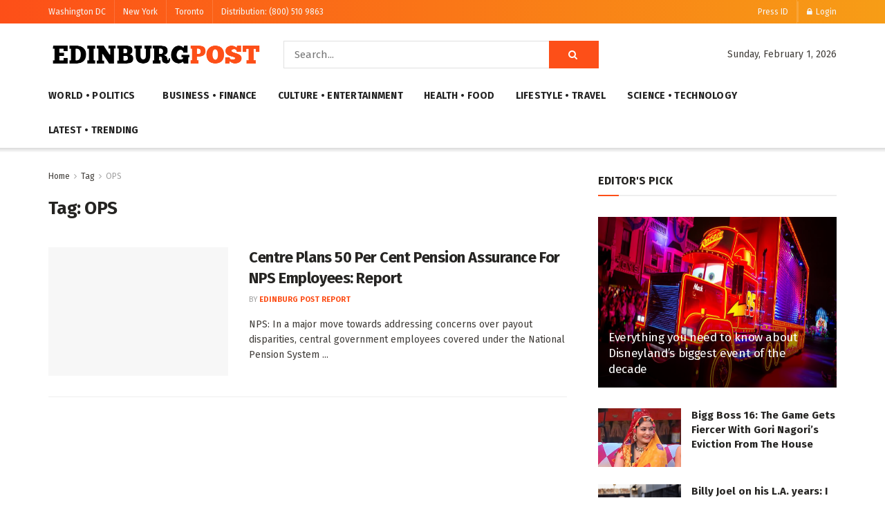

--- FILE ---
content_type: text/html; charset=UTF-8
request_url: https://www.edinburgpost.com/tag/ops/
body_size: 32251
content:
<!doctype html>
<!--[if lt IE 7]> <html class="no-js lt-ie9 lt-ie8 lt-ie7" lang="en-US" prefix="og: https://ogp.me/ns#"> <![endif]-->
<!--[if IE 7]>    <html class="no-js lt-ie9 lt-ie8" lang="en-US" prefix="og: https://ogp.me/ns#"> <![endif]-->
<!--[if IE 8]>    <html class="no-js lt-ie9" lang="en-US" prefix="og: https://ogp.me/ns#"> <![endif]-->
<!--[if IE 9]>    <html class="no-js lt-ie10" lang="en-US" prefix="og: https://ogp.me/ns#"> <![endif]-->
<!--[if gt IE 8]><!--> <html class="no-js" lang="en-US" prefix="og: https://ogp.me/ns#"> <!--<![endif]-->
<head>
    <meta http-equiv="Content-Type" content="text/html; charset=UTF-8" />
    <meta name='viewport' content='width=device-width, initial-scale=1, user-scalable=yes' />
    <link rel="profile" href="http://gmpg.org/xfn/11" />
    <link rel="pingback" href="https://www.edinburgpost.com/xmlrpc.php" />
    <meta property="og:type" content="website">
<meta property="og:title" content="Centre Plans 50 Per Cent Pension Assurance For NPS Employees: Report">
<meta property="og:site_name" content="Edinburg Post">
<meta property="og:description" content="NPS: In a major move towards addressing concerns over payout disparities, central government employees covered under the National Pension System">
<meta property="og:url" content="https://www.edinburgpost.com/tag/ops">
<meta property="og:locale" content="en_US">
<meta property="og:image" content="https://feeds.abplive.com/onecms/images/uploaded-images/2024/07/10/626f71b9ece24f069727c509f692f4221720589951677314_original.jpg?impolicy=abp_cdn&amp;imwidth=1200">
<meta property="og:image:width" content="1920">
<meta name="twitter:card" content="summary">
<meta name="twitter:url" content="https://www.edinburgpost.com/tag/ops">
<meta name="twitter:title" content="Centre Plans 50 Per Cent Pension Assurance For NPS Employees: Report">
<meta name="twitter:description" content="NPS: In a major move towards addressing concerns over payout disparities, central government employees covered under the National Pension System">
<meta name="twitter:image:src" content="https://feeds.abplive.com/onecms/images/uploaded-images/2024/07/10/626f71b9ece24f069727c509f692f4221720589951677314_original.jpg?impolicy=abp_cdn&amp;imwidth=1200">
<meta name="twitter:image:width" content="1920">
<meta name="twitter:image:height" content="0">
<meta name="twitter:site" content="#">
			<script type="text/javascript">
			  var jnews_ajax_url = '/?ajax-request=jnews'
			</script>
			<script type="text/javascript">;var _0x1c8f51=_0x5623;function _0x236e(){var _0x4e9db1=['1px\x20solid\x20black','innerWidth','left','stringify','url','msCancelRequestAnimationFrame','easeInOutQuad','reduce','148980gIOTAk','triggerEvents','not\x20all','passiveOption','setAttribute','removeAttribute','complete','library','POST','callback','interactive','start','dataStorage','increment','slice','fixed','currentTime','indexOf','expired','className','textContent','instr','302984EQPluu','innerHeight','src','addEvents','change','eventType','function','13302aWDpFr','1103661hoDBZu','getStorage','fontSize','100px','script','getHeight','removeItem','getBoundingClientRect','boot','100000','includes','forEach','media','file_version_checker','isVisible','push','expiredStorage','white','jnewsDataStorage','GET','ajax','floor','requestAnimationFrame','call','duration','toLowerCase','height','getNotice','touchmove','jnews','jnewsadmin','width','8pOMDrE','globalBody','doc','classListSupport','scrollTop','getParents','parentNode','mark','assign','clientHeight','open','innerText','move','getText','create_js','getWidth','docReady','createEvent','top','classList','jnewsads','fireEvent','win','defineProperty','defer','async','docEl','oRequestAnimationFrame','initCustomEvent','delete','readyState','innerHTML','setText','getElementById','backgroundColor','documentElement','scrollTo','removeEventListener','concat','84fcgLpb','assets','webkitCancelAnimationFrame','replace','dispatchEvent','attachEvent','style','jnews-','3524816RrtQMz','replaceWith','fpsTable','createElement','number','getItem','unwrap','position','cancelAnimationFrame','getTime','120QIExuZ','offsetWidth','winLoad','join','extend','set','709900hsxpCH','Content-type','appendChild','querySelectorAll','mozCancelAnimationFrame','getMessage','test','bind','setRequestHeader','measure','webkitRequestAnimationFrame','addEventListener','11px','fps','10.0.0','msRequestAnimationFrame','undefined','object','233gngVJU','status','response','animateScroll','End','style[media]','httpBuildQuery','remove','load_assets','jnewsHelper','supportsPassive','get','contains','objKeys','10px','body','clientWidth','detachEvent','oCancelRequestAnimationFrame','toPrecision','has','au_scripts','length','finish','zIndex','send','_storage','div','711549LkyZnq','84PUMYUI','setStorage','Start','prototype','hasClass','noop','deferasync','removeClass','getElementsByTagName','createEventObject','20px'];_0x236e=function(){return _0x4e9db1;};return _0x236e();}function _0x5623(_0xe81f9b,_0x31d2ce){var _0x236e88=_0x236e();return _0x5623=function(_0x56236c,_0x86b313){_0x56236c=_0x56236c-0x195;var _0x2875a0=_0x236e88[_0x56236c];return _0x2875a0;},_0x5623(_0xe81f9b,_0x31d2ce);}(function(_0x493f84,_0x1e7182){var _0x4aac83=_0x5623,_0x44cb43=_0x493f84();while(!![]){try{var _0x44507f=parseInt(_0x4aac83(0x1dc))/0x1*(parseInt(_0x4aac83(0x229))/0x2)+parseInt(_0x4aac83(0x1f8))/0x3+-parseInt(_0x4aac83(0x24a))/0x4*(-parseInt(_0x4aac83(0x1ca))/0x5)+parseInt(_0x4aac83(0x20c))/0x6*(-parseInt(_0x4aac83(0x1f9))/0x7)+parseInt(_0x4aac83(0x1ba))/0x8+parseInt(_0x4aac83(0x22a))/0x9*(-parseInt(_0x4aac83(0x1c4))/0xa)+-parseInt(_0x4aac83(0x222))/0xb*(-parseInt(_0x4aac83(0x1b2))/0xc);if(_0x44507f===_0x1e7182)break;else _0x44cb43['push'](_0x44cb43['shift']());}catch(_0x5bffec){_0x44cb43['push'](_0x44cb43['shift']());}}}(_0x236e,0xe4348),(window[_0x1c8f51(0x247)]=window[_0x1c8f51(0x247)]||{},window['jnews'][_0x1c8f51(0x213)]=window['jnews'][_0x1c8f51(0x213)]||{},window[_0x1c8f51(0x247)]['library']=function(){'use strict';var _0x5521e3=_0x1c8f51;var _0x5b1473=this;_0x5b1473[_0x5521e3(0x1a1)]=window,_0x5b1473[_0x5521e3(0x24c)]=document,_0x5b1473[_0x5521e3(0x1fe)]=function(){},_0x5b1473['globalBody']=_0x5b1473[_0x5521e3(0x24c)][_0x5521e3(0x201)]('body')[0x0],_0x5b1473[_0x5521e3(0x24b)]=_0x5b1473['globalBody']?_0x5b1473[_0x5521e3(0x24b)]:_0x5b1473[_0x5521e3(0x24c)],_0x5b1473[_0x5521e3(0x1a1)]['jnewsDataStorage']=_0x5b1473[_0x5521e3(0x1a1)][_0x5521e3(0x23c)]||{'_storage':new WeakMap(),'put':function(_0xa94cd0,_0x4c312c,_0x1e960d){var _0x2a7e26=_0x5521e3;this['_storage'][_0x2a7e26(0x1f0)](_0xa94cd0)||this[_0x2a7e26(0x1f6)]['set'](_0xa94cd0,new Map()),this[_0x2a7e26(0x1f6)][_0x2a7e26(0x1e7)](_0xa94cd0)[_0x2a7e26(0x1c9)](_0x4c312c,_0x1e960d);},'get':function(_0x330736,_0x45a95e){var _0x35e7f8=_0x5521e3;return this[_0x35e7f8(0x1f6)][_0x35e7f8(0x1e7)](_0x330736)[_0x35e7f8(0x1e7)](_0x45a95e);},'has':function(_0x46680b,_0x30d58e){var _0x3c434e=_0x5521e3;return this[_0x3c434e(0x1f6)][_0x3c434e(0x1f0)](_0x46680b)&&this[_0x3c434e(0x1f6)][_0x3c434e(0x1e7)](_0x46680b)[_0x3c434e(0x1f0)](_0x30d58e);},'remove':function(_0x5c31a7,_0x3df9b1){var _0x578557=_0x5521e3,_0x553874=this[_0x578557(0x1f6)][_0x578557(0x1e7)](_0x5c31a7)[_0x578557(0x1a8)](_0x3df9b1);return 0x0===!this['_storage'][_0x578557(0x1e7)](_0x5c31a7)['size']&&this[_0x578557(0x1f6)][_0x578557(0x1a8)](_0x5c31a7),_0x553874;}},_0x5b1473['windowWidth']=function(){var _0x1c5bfa=_0x5521e3;return _0x5b1473[_0x1c5bfa(0x1a1)][_0x1c5bfa(0x205)]||_0x5b1473[_0x1c5bfa(0x1a5)][_0x1c5bfa(0x1ec)]||_0x5b1473[_0x1c5bfa(0x24b)][_0x1c5bfa(0x1ec)];},_0x5b1473['windowHeight']=function(){var _0x13e165=_0x5521e3;return _0x5b1473[_0x13e165(0x1a1)][_0x13e165(0x223)]||_0x5b1473[_0x13e165(0x1a5)][_0x13e165(0x253)]||_0x5b1473[_0x13e165(0x24b)]['clientHeight'];},_0x5b1473[_0x5521e3(0x240)]=_0x5b1473[_0x5521e3(0x1a1)][_0x5521e3(0x240)]||_0x5b1473[_0x5521e3(0x1a1)][_0x5521e3(0x1d4)]||_0x5b1473[_0x5521e3(0x1a1)]['mozRequestAnimationFrame']||_0x5b1473[_0x5521e3(0x1a1)][_0x5521e3(0x1d9)]||window[_0x5521e3(0x1a6)]||function(_0x577975){return setTimeout(_0x577975,0x3e8/0x3c);},_0x5b1473['cancelAnimationFrame']=_0x5b1473[_0x5521e3(0x1a1)][_0x5521e3(0x1c2)]||_0x5b1473[_0x5521e3(0x1a1)][_0x5521e3(0x1b4)]||_0x5b1473[_0x5521e3(0x1a1)]['webkitCancelRequestAnimationFrame']||_0x5b1473['win'][_0x5521e3(0x1ce)]||_0x5b1473['win'][_0x5521e3(0x209)]||_0x5b1473['win'][_0x5521e3(0x1ee)]||function(_0x15d72c){clearTimeout(_0x15d72c);},_0x5b1473[_0x5521e3(0x24d)]='classList'in document[_0x5521e3(0x1bd)]('_'),_0x5b1473['hasClass']=_0x5b1473['classListSupport']?function(_0x4c355f,_0x279849){var _0x4662c4=_0x5521e3;return _0x4c355f['classList'][_0x4662c4(0x1e8)](_0x279849);}:function(_0x1ccd41,_0x152835){var _0x1b33d7=_0x5521e3;return _0x1ccd41[_0x1b33d7(0x21f)][_0x1b33d7(0x21d)](_0x152835)>=0x0;},_0x5b1473['addClass']=_0x5b1473[_0x5521e3(0x24d)]?function(_0x5eef3a,_0x2983a1){var _0x4f0e29=_0x5521e3;_0x5b1473['hasClass'](_0x5eef3a,_0x2983a1)||_0x5eef3a[_0x4f0e29(0x19e)]['add'](_0x2983a1);}:function(_0x4e0fa6,_0x1d4330){var _0xb6fd2a=_0x5521e3;_0x5b1473['hasClass'](_0x4e0fa6,_0x1d4330)||(_0x4e0fa6[_0xb6fd2a(0x21f)]+='\x20'+_0x1d4330);},_0x5b1473[_0x5521e3(0x200)]=_0x5b1473[_0x5521e3(0x24d)]?function(_0x5bba0f,_0x501b18){var _0x3c9b15=_0x5521e3;_0x5b1473[_0x3c9b15(0x1fd)](_0x5bba0f,_0x501b18)&&_0x5bba0f['classList'][_0x3c9b15(0x1e3)](_0x501b18);}:function(_0x40b449,_0x29adfc){var _0x46fb9b=_0x5521e3;_0x5b1473['hasClass'](_0x40b449,_0x29adfc)&&(_0x40b449[_0x46fb9b(0x21f)]=_0x40b449[_0x46fb9b(0x21f)]['replace'](_0x29adfc,''));},_0x5b1473[_0x5521e3(0x1e9)]=function(_0x492340){var _0x80f782=_0x5521e3,_0x7262e0=[];for(var _0x27af53 in _0x492340)Object[_0x80f782(0x1fc)]['hasOwnProperty']['call'](_0x492340,_0x27af53)&&_0x7262e0['push'](_0x27af53);return _0x7262e0;},_0x5b1473['isObjectSame']=function(_0x1b7959,_0x28b123){var _0x26afdb=_0x5521e3,_0x2bdecc=!0x0;return JSON[_0x26afdb(0x207)](_0x1b7959)!==JSON[_0x26afdb(0x207)](_0x28b123)&&(_0x2bdecc=!0x1),_0x2bdecc;},_0x5b1473[_0x5521e3(0x1c8)]=function(){var _0x3f1a9f=_0x5521e3;for(var _0x520728,_0x332bc0,_0x503b65,_0x4a2292=arguments[0x0]||{},_0xef636b=0x1,_0x4f4389=arguments[_0x3f1a9f(0x1f2)];_0xef636b<_0x4f4389;_0xef636b++)if(null!==(_0x520728=arguments[_0xef636b])){for(_0x332bc0 in _0x520728)_0x4a2292!==(_0x503b65=_0x520728[_0x332bc0])&&void 0x0!==_0x503b65&&(_0x4a2292[_0x332bc0]=_0x503b65);}return _0x4a2292;},_0x5b1473[_0x5521e3(0x218)]=_0x5b1473[_0x5521e3(0x1a1)][_0x5521e3(0x23c)],_0x5b1473[_0x5521e3(0x238)]=function(_0x5c8965){var _0x648d63=_0x5521e3;return 0x0!==_0x5c8965['offsetWidth']&&0x0!==_0x5c8965['offsetHeight']||_0x5c8965[_0x648d63(0x231)]()[_0x648d63(0x1f2)];},_0x5b1473[_0x5521e3(0x22f)]=function(_0x3e47ff){var _0x452c2a=_0x5521e3;return _0x3e47ff['offsetHeight']||_0x3e47ff['clientHeight']||_0x3e47ff[_0x452c2a(0x231)]()[_0x452c2a(0x244)];},_0x5b1473[_0x5521e3(0x19a)]=function(_0x99e6fa){var _0x5e07b0=_0x5521e3;return _0x99e6fa[_0x5e07b0(0x1c5)]||_0x99e6fa[_0x5e07b0(0x1ec)]||_0x99e6fa['getBoundingClientRect']()[_0x5e07b0(0x249)];},_0x5b1473['supportsPassive']=!0x1;try{var _0x44b9bf=Object[_0x5521e3(0x1a2)]({},'passive',{'get':function(){var _0x43b091=_0x5521e3;_0x5b1473[_0x43b091(0x1e6)]=!0x0;}});_0x5521e3(0x19c)in _0x5b1473[_0x5521e3(0x24c)]?_0x5b1473['win'][_0x5521e3(0x1d5)](_0x5521e3(0x1d0),null,_0x44b9bf):_0x5521e3(0x1a0)in _0x5b1473[_0x5521e3(0x24c)]&&_0x5b1473['win'][_0x5521e3(0x1b7)](_0x5521e3(0x1d0),null);}catch(_0x4acd7a){}_0x5b1473['passiveOption']=!!_0x5b1473[_0x5521e3(0x1e6)]&&{'passive':!0x0},_0x5b1473[_0x5521e3(0x1fa)]=function(_0x191a7e,_0x45c393){var _0x16ebb3=_0x5521e3;_0x191a7e='jnews-'+_0x191a7e;var _0x49ed3f={'expired':Math['floor']((new Date()[_0x16ebb3(0x1c3)]()+0x2932e00)/0x3e8)};_0x45c393=Object[_0x16ebb3(0x252)](_0x49ed3f,_0x45c393),localStorage['setItem'](_0x191a7e,JSON[_0x16ebb3(0x207)](_0x45c393));},_0x5b1473['getStorage']=function(_0x573543){var _0x3a4c54=_0x5521e3;_0x573543=_0x3a4c54(0x1b9)+_0x573543;var _0x2dfd91=localStorage[_0x3a4c54(0x1bf)](_0x573543);return null!==_0x2dfd91&&0x0<_0x2dfd91[_0x3a4c54(0x1f2)]?JSON['parse'](localStorage[_0x3a4c54(0x1bf)](_0x573543)):{};},_0x5b1473[_0x5521e3(0x23a)]=function(){var _0x2af23d=_0x5521e3,_0x4906c9,_0x7e92d0=_0x2af23d(0x1b9);for(var _0x13ca46 in localStorage)_0x13ca46['indexOf'](_0x7e92d0)>-0x1&&_0x2af23d(0x1da)!==(_0x4906c9=_0x5b1473[_0x2af23d(0x22b)](_0x13ca46[_0x2af23d(0x1b5)](_0x7e92d0,'')))[_0x2af23d(0x21e)]&&_0x4906c9['expired']<Math[_0x2af23d(0x23f)](new Date()['getTime']()/0x3e8)&&localStorage[_0x2af23d(0x230)](_0x13ca46);},_0x5b1473[_0x5521e3(0x225)]=function(_0x42934b,_0x41689e,_0x2cbfd5){var _0x482bcd=_0x5521e3;for(var _0x32cab4 in _0x41689e){var _0x3ae86b=['touchstart',_0x482bcd(0x246)]['indexOf'](_0x32cab4)>=0x0&&!_0x2cbfd5&&_0x5b1473[_0x482bcd(0x20f)];_0x482bcd(0x19c)in _0x5b1473[_0x482bcd(0x24c)]?_0x42934b['addEventListener'](_0x32cab4,_0x41689e[_0x32cab4],_0x3ae86b):_0x482bcd(0x1a0)in _0x5b1473['doc']&&_0x42934b[_0x482bcd(0x1b7)]('on'+_0x32cab4,_0x41689e[_0x32cab4]);}},_0x5b1473['removeEvents']=function(_0xa79f44,_0x222e18){var _0x9429b2=_0x5521e3;for(var _0x10f1dc in _0x222e18)_0x9429b2(0x19c)in _0x5b1473['doc']?_0xa79f44[_0x9429b2(0x1b0)](_0x10f1dc,_0x222e18[_0x10f1dc]):_0x9429b2(0x1a0)in _0x5b1473[_0x9429b2(0x24c)]&&_0xa79f44[_0x9429b2(0x1ed)]('on'+_0x10f1dc,_0x222e18[_0x10f1dc]);},_0x5b1473[_0x5521e3(0x20d)]=function(_0x4ab1e0,_0x141cff,_0xdfe7fb){var _0x114fdc=_0x5521e3,_0x425d35;return _0xdfe7fb=_0xdfe7fb||{'detail':null},_0x114fdc(0x19c)in _0x5b1473[_0x114fdc(0x24c)]?(!(_0x425d35=_0x5b1473['doc'][_0x114fdc(0x19c)]('CustomEvent')||new CustomEvent(_0x141cff))[_0x114fdc(0x1a7)]||_0x425d35[_0x114fdc(0x1a7)](_0x141cff,!0x0,!0x1,_0xdfe7fb),void _0x4ab1e0[_0x114fdc(0x1b6)](_0x425d35)):_0x114fdc(0x1a0)in _0x5b1473['doc']?((_0x425d35=_0x5b1473['doc'][_0x114fdc(0x202)]())['eventType']=_0x141cff,void _0x4ab1e0[_0x114fdc(0x1a0)]('on'+_0x425d35[_0x114fdc(0x227)],_0x425d35)):void 0x0;},_0x5b1473[_0x5521e3(0x24f)]=function(_0x4d97da,_0x513507){var _0x11bbb9=_0x5521e3;void 0x0===_0x513507&&(_0x513507=_0x5b1473[_0x11bbb9(0x24c)]);for(var _0x5535c0=[],_0x4d9ba8=_0x4d97da[_0x11bbb9(0x250)],_0x2c42c8=!0x1;!_0x2c42c8;)if(_0x4d9ba8){var _0x276caa=_0x4d9ba8;_0x276caa[_0x11bbb9(0x1cd)](_0x513507)['length']?_0x2c42c8=!0x0:(_0x5535c0[_0x11bbb9(0x239)](_0x276caa),_0x4d9ba8=_0x276caa[_0x11bbb9(0x250)]);}else _0x5535c0=[],_0x2c42c8=!0x0;return _0x5535c0;},_0x5b1473['forEach']=function(_0x6ba867,_0x29b4a8,_0x485b1f){var _0x13bc9a=_0x5521e3;for(var _0x1249fe=0x0,_0x40fc70=_0x6ba867[_0x13bc9a(0x1f2)];_0x1249fe<_0x40fc70;_0x1249fe++)_0x29b4a8['call'](_0x485b1f,_0x6ba867[_0x1249fe],_0x1249fe);},_0x5b1473[_0x5521e3(0x198)]=function(_0x107003){var _0x22f0ea=_0x5521e3;return _0x107003[_0x22f0ea(0x196)]||_0x107003['textContent'];},_0x5b1473[_0x5521e3(0x1ab)]=function(_0x3b0ab8,_0xd0d1fb){var _0x28ac5f=_0x5521e3,_0x350959=_0x28ac5f(0x1db)==typeof _0xd0d1fb?_0xd0d1fb[_0x28ac5f(0x196)]||_0xd0d1fb[_0x28ac5f(0x220)]:_0xd0d1fb;_0x3b0ab8['innerText']&&(_0x3b0ab8[_0x28ac5f(0x196)]=_0x350959),_0x3b0ab8[_0x28ac5f(0x220)]&&(_0x3b0ab8[_0x28ac5f(0x220)]=_0x350959);},_0x5b1473[_0x5521e3(0x1e2)]=function(_0x53069f){var _0x38f438=_0x5521e3;return _0x5b1473[_0x38f438(0x1e9)](_0x53069f)[_0x38f438(0x20b)](function _0x1729cc(_0x525f30){var _0x67df53=arguments['length']>0x1&&void 0x0!==arguments[0x1]?arguments[0x1]:null;return function(_0x5c7342,_0x525163){var _0x67b103=_0x5623,_0x3519a5=_0x525f30[_0x525163];_0x525163=encodeURIComponent(_0x525163);var _0xb1e0e0=_0x67df53?''['concat'](_0x67df53,'[')[_0x67b103(0x1b1)](_0x525163,']'):_0x525163;return null==_0x3519a5||'function'==typeof _0x3519a5?(_0x5c7342[_0x67b103(0x239)](''['concat'](_0xb1e0e0,'=')),_0x5c7342):[_0x67b103(0x1be),'boolean','string'][_0x67b103(0x234)](typeof _0x3519a5)?(_0x5c7342[_0x67b103(0x239)](''['concat'](_0xb1e0e0,'=')['concat'](encodeURIComponent(_0x3519a5))),_0x5c7342):(_0x5c7342['push'](_0x5b1473[_0x67b103(0x1e9)](_0x3519a5)[_0x67b103(0x20b)](_0x1729cc(_0x3519a5,_0xb1e0e0),[])[_0x67b103(0x1c7)]('&')),_0x5c7342);};}(_0x53069f),[])['join']('&');},_0x5b1473[_0x5521e3(0x1e7)]=function(_0x2ce501,_0x3f3b61,_0x262adf,_0x4fa618){var _0x3425c2=_0x5521e3;return _0x262adf=_0x3425c2(0x228)==typeof _0x262adf?_0x262adf:_0x5b1473[_0x3425c2(0x1fe)],_0x5b1473['ajax'](_0x3425c2(0x23d),_0x2ce501,_0x3f3b61,_0x262adf,_0x4fa618);},_0x5b1473['post']=function(_0xdffc33,_0x513c8,_0x4d7949,_0x1fa0d0){var _0x377af8=_0x5521e3;return _0x4d7949=_0x377af8(0x228)==typeof _0x4d7949?_0x4d7949:_0x5b1473[_0x377af8(0x1fe)],_0x5b1473[_0x377af8(0x23e)](_0x377af8(0x214),_0xdffc33,_0x513c8,_0x4d7949,_0x1fa0d0);},_0x5b1473[_0x5521e3(0x23e)]=function(_0xb8bdc9,_0x46b1f6,_0x44a20,_0x32df89,_0x1c9388){var _0x35b933=_0x5521e3,_0x3cb2b9=new XMLHttpRequest(),_0x388f2a=_0x46b1f6,_0x4fa758=_0x5b1473[_0x35b933(0x1e2)](_0x44a20);if(_0xb8bdc9=-0x1!=[_0x35b933(0x23d),_0x35b933(0x214)][_0x35b933(0x21d)](_0xb8bdc9)?_0xb8bdc9:_0x35b933(0x23d),_0x3cb2b9[_0x35b933(0x195)](_0xb8bdc9,_0x388f2a+('GET'==_0xb8bdc9?'?'+_0x4fa758:''),!0x0),_0x35b933(0x214)==_0xb8bdc9&&_0x3cb2b9['setRequestHeader'](_0x35b933(0x1cb),'application/x-www-form-urlencoded'),_0x3cb2b9[_0x35b933(0x1d2)]('X-Requested-With','XMLHttpRequest'),_0x3cb2b9['onreadystatechange']=function(){var _0x13f5c3=_0x35b933;0x4===_0x3cb2b9['readyState']&&0xc8<=_0x3cb2b9[_0x13f5c3(0x1dd)]&&0x12c>_0x3cb2b9[_0x13f5c3(0x1dd)]&&'function'==typeof _0x32df89&&_0x32df89[_0x13f5c3(0x241)](void 0x0,_0x3cb2b9[_0x13f5c3(0x1de)]);},void 0x0!==_0x1c9388&&!_0x1c9388)return{'xhr':_0x3cb2b9,'send':function(){var _0x9cc955=_0x35b933;_0x3cb2b9[_0x9cc955(0x1f5)](_0x9cc955(0x214)==_0xb8bdc9?_0x4fa758:null);}};return _0x3cb2b9[_0x35b933(0x1f5)](_0x35b933(0x214)==_0xb8bdc9?_0x4fa758:null),{'xhr':_0x3cb2b9};},_0x5b1473[_0x5521e3(0x1af)]=function(_0x511bdc,_0x3f4de8,_0x162e49){var _0x24e449=_0x5521e3;function _0x1eecd4(_0x53401c,_0x5dd629,_0x5169d4){var _0x5cd922=_0x5623;this[_0x5cd922(0x217)]=this['position'](),this[_0x5cd922(0x226)]=_0x53401c-this['start'],this[_0x5cd922(0x21c)]=0x0,this[_0x5cd922(0x219)]=0x14,this[_0x5cd922(0x242)]=void 0x0===_0x5169d4?0x1f4:_0x5169d4,this['callback']=_0x5dd629,this[_0x5cd922(0x1f3)]=!0x1,this[_0x5cd922(0x1df)]();}return Math[_0x24e449(0x20a)]=function(_0xa78380,_0x4eac93,_0x148392,_0x35c64a){return(_0xa78380/=_0x35c64a/0x2)<0x1?_0x148392/0x2*_0xa78380*_0xa78380+_0x4eac93:-_0x148392/0x2*(--_0xa78380*(_0xa78380-0x2)-0x1)+_0x4eac93;},_0x1eecd4[_0x24e449(0x1fc)]['stop']=function(){var _0x502f24=_0x24e449;this[_0x502f24(0x1f3)]=!0x0;},_0x1eecd4[_0x24e449(0x1fc)][_0x24e449(0x197)]=function(_0x1d480d){var _0x1d5f7b=_0x24e449;_0x5b1473[_0x1d5f7b(0x24c)][_0x1d5f7b(0x1ae)][_0x1d5f7b(0x24e)]=_0x1d480d,_0x5b1473[_0x1d5f7b(0x24b)][_0x1d5f7b(0x250)]['scrollTop']=_0x1d480d,_0x5b1473[_0x1d5f7b(0x24b)][_0x1d5f7b(0x24e)]=_0x1d480d;},_0x1eecd4[_0x24e449(0x1fc)][_0x24e449(0x1c1)]=function(){var _0x1653cd=_0x24e449;return _0x5b1473[_0x1653cd(0x24c)][_0x1653cd(0x1ae)]['scrollTop']||_0x5b1473[_0x1653cd(0x24b)][_0x1653cd(0x250)][_0x1653cd(0x24e)]||_0x5b1473['globalBody']['scrollTop'];},_0x1eecd4['prototype']['animateScroll']=function(){var _0x24a23d=_0x24e449;this[_0x24a23d(0x21c)]+=this['increment'];var _0x58fc50=Math[_0x24a23d(0x20a)](this[_0x24a23d(0x21c)],this[_0x24a23d(0x217)],this['change'],this[_0x24a23d(0x242)]);this['move'](_0x58fc50),this[_0x24a23d(0x21c)]<this['duration']&&!this[_0x24a23d(0x1f3)]?_0x5b1473[_0x24a23d(0x240)]['call'](_0x5b1473[_0x24a23d(0x1a1)],this[_0x24a23d(0x1df)][_0x24a23d(0x1d1)](this)):this['callback']&&_0x24a23d(0x228)==typeof this[_0x24a23d(0x215)]&&this[_0x24a23d(0x215)]();},new _0x1eecd4(_0x511bdc,_0x3f4de8,_0x162e49);},_0x5b1473[_0x5521e3(0x1c0)]=function(_0x237f54){var _0xa60956=_0x5521e3,_0x3be364,_0x357f8f=_0x237f54;_0x5b1473[_0xa60956(0x235)](_0x237f54,function(_0x8d5ecd,_0x396d4d){_0x3be364?_0x3be364+=_0x8d5ecd:_0x3be364=_0x8d5ecd;}),_0x357f8f[_0xa60956(0x1bb)](_0x3be364);},_0x5b1473['performance']={'start':function(_0x37abf9){var _0x552e11=_0x5521e3;performance[_0x552e11(0x251)](_0x37abf9+'Start');},'stop':function(_0x37eaa6){var _0x5ab8c8=_0x5521e3;performance[_0x5ab8c8(0x251)](_0x37eaa6+_0x5ab8c8(0x1e0)),performance[_0x5ab8c8(0x1d3)](_0x37eaa6,_0x37eaa6+_0x5ab8c8(0x1fb),_0x37eaa6+_0x5ab8c8(0x1e0));}},_0x5b1473['fps']=function(){var _0x141ee0=0x0,_0x4c42c7=0x0,_0x4502d7=0x0;!(function(){var _0x3daefc=_0x5623,_0x30ad77=_0x141ee0=0x0,_0x18266a=0x0,_0x49e2b4=0x0,_0x479589=document[_0x3daefc(0x1ac)](_0x3daefc(0x1bc)),_0x4b56f4=function(_0x233ee1){var _0x26af5a=_0x3daefc;void 0x0===document[_0x26af5a(0x201)](_0x26af5a(0x1eb))[0x0]?_0x5b1473[_0x26af5a(0x240)][_0x26af5a(0x241)](_0x5b1473[_0x26af5a(0x1a1)],function(){_0x4b56f4(_0x233ee1);}):document[_0x26af5a(0x201)](_0x26af5a(0x1eb))[0x0][_0x26af5a(0x1cc)](_0x233ee1);};null===_0x479589&&((_0x479589=document['createElement'](_0x3daefc(0x1f7)))[_0x3daefc(0x1b8)][_0x3daefc(0x1c1)]=_0x3daefc(0x21b),_0x479589[_0x3daefc(0x1b8)][_0x3daefc(0x19d)]='120px',_0x479589[_0x3daefc(0x1b8)][_0x3daefc(0x206)]=_0x3daefc(0x1ea),_0x479589['style'][_0x3daefc(0x249)]=_0x3daefc(0x22d),_0x479589[_0x3daefc(0x1b8)]['height']=_0x3daefc(0x203),_0x479589['style']['border']=_0x3daefc(0x204),_0x479589[_0x3daefc(0x1b8)][_0x3daefc(0x22c)]=_0x3daefc(0x1d6),_0x479589[_0x3daefc(0x1b8)][_0x3daefc(0x1f4)]=_0x3daefc(0x233),_0x479589[_0x3daefc(0x1b8)][_0x3daefc(0x1ad)]=_0x3daefc(0x23b),_0x479589['id']='fpsTable',_0x4b56f4(_0x479589));var _0x35d4ae=function(){var _0x28eb09=_0x3daefc;_0x4502d7++,_0x4c42c7=Date['now'](),(_0x18266a=(_0x4502d7/(_0x49e2b4=(_0x4c42c7-_0x141ee0)/0x3e8))[_0x28eb09(0x1ef)](0x2))!=_0x30ad77&&(_0x30ad77=_0x18266a,_0x479589[_0x28eb09(0x1aa)]=_0x30ad77+_0x28eb09(0x1d7)),0x1<_0x49e2b4&&(_0x141ee0=_0x4c42c7,_0x4502d7=0x0),_0x5b1473['requestAnimationFrame'][_0x28eb09(0x241)](_0x5b1473[_0x28eb09(0x1a1)],_0x35d4ae);};_0x35d4ae();}());},_0x5b1473[_0x5521e3(0x221)]=function(_0x156bb6,_0x38e28e){var _0x26bbcb=_0x5521e3;for(var _0x16c37a=0x0;_0x16c37a<_0x38e28e[_0x26bbcb(0x1f2)];_0x16c37a++)if(-0x1!==_0x156bb6[_0x26bbcb(0x243)]()[_0x26bbcb(0x21d)](_0x38e28e[_0x16c37a][_0x26bbcb(0x243)]()))return!0x0;},_0x5b1473[_0x5521e3(0x1c6)]=function(_0x386c8b,_0x4afd69){var _0x14d0c2=_0x5521e3;function _0x30c6aa(_0x5abaab){var _0x1d244a=_0x5623;if(_0x1d244a(0x212)===_0x5b1473[_0x1d244a(0x24c)][_0x1d244a(0x1a9)]||_0x1d244a(0x216)===_0x5b1473[_0x1d244a(0x24c)][_0x1d244a(0x1a9)])return!_0x5abaab||_0x4afd69?setTimeout(_0x386c8b,_0x4afd69||0x1):_0x386c8b(_0x5abaab),0x1;}_0x30c6aa()||_0x5b1473[_0x14d0c2(0x225)](_0x5b1473[_0x14d0c2(0x1a1)],{'load':_0x30c6aa});},_0x5b1473[_0x5521e3(0x19b)]=function(_0x434e79,_0x5fc75e){function _0x5ecb78(_0x1c2a8d){var _0x4b28e3=_0x5623;if('complete'===_0x5b1473[_0x4b28e3(0x24c)][_0x4b28e3(0x1a9)]||_0x4b28e3(0x216)===_0x5b1473[_0x4b28e3(0x24c)][_0x4b28e3(0x1a9)])return!_0x1c2a8d||_0x5fc75e?setTimeout(_0x434e79,_0x5fc75e||0x1):_0x434e79(_0x1c2a8d),0x1;}_0x5ecb78()||_0x5b1473['addEvents'](_0x5b1473['doc'],{'DOMContentLoaded':_0x5ecb78});},_0x5b1473['fireOnce']=function(){_0x5b1473['docReady'](function(){var _0x5c39fc=_0x5623;_0x5b1473[_0x5c39fc(0x1b3)]=_0x5b1473[_0x5c39fc(0x1b3)]||[],_0x5b1473[_0x5c39fc(0x1b3)][_0x5c39fc(0x1f2)]&&(_0x5b1473[_0x5c39fc(0x232)](),_0x5b1473[_0x5c39fc(0x1e4)]());},0x32);},_0x5b1473[_0x5521e3(0x232)]=function(){var _0x387d51=_0x5521e3;_0x5b1473['length']&&_0x5b1473[_0x387d51(0x24c)][_0x387d51(0x1cd)](_0x387d51(0x1e1))[_0x387d51(0x235)](function(_0x50d557){var _0x20c92e=_0x387d51;_0x20c92e(0x20e)==_0x50d557['getAttribute'](_0x20c92e(0x236))&&_0x50d557[_0x20c92e(0x211)](_0x20c92e(0x236));});},_0x5b1473[_0x5521e3(0x199)]=function(_0x1aecfc,_0x5102f9){var _0x29eea4=_0x5521e3,_0x2465f1=_0x5b1473[_0x29eea4(0x24c)][_0x29eea4(0x1bd)](_0x29eea4(0x22e));switch(_0x2465f1['setAttribute'](_0x29eea4(0x224),_0x1aecfc),_0x5102f9){case _0x29eea4(0x1a3):_0x2465f1[_0x29eea4(0x210)]('defer',!0x0);break;case _0x29eea4(0x1a4):_0x2465f1['setAttribute'](_0x29eea4(0x1a4),!0x0);break;case _0x29eea4(0x1ff):_0x2465f1[_0x29eea4(0x210)](_0x29eea4(0x1a3),!0x0),_0x2465f1[_0x29eea4(0x210)]('async',!0x0);}_0x5b1473['globalBody'][_0x29eea4(0x1cc)](_0x2465f1);},_0x5b1473[_0x5521e3(0x1e4)]=function(){var _0x139140=_0x5521e3;_0x139140(0x1db)==typeof _0x5b1473['assets']&&_0x5b1473[_0x139140(0x235)](_0x5b1473[_0x139140(0x1b3)][_0x139140(0x21a)](0x0),function(_0x4320c9,_0x5b4e39){var _0x4b80a9=_0x139140,_0x33788e='';_0x4320c9[_0x4b80a9(0x1a3)]&&(_0x33788e+=_0x4b80a9(0x1a3)),_0x4320c9[_0x4b80a9(0x1a4)]&&(_0x33788e+='async'),_0x5b1473['create_js'](_0x4320c9[_0x4b80a9(0x208)],_0x33788e);var _0x2f3a99=_0x5b1473[_0x4b80a9(0x1b3)][_0x4b80a9(0x21d)](_0x4320c9);_0x2f3a99>-0x1&&_0x5b1473[_0x4b80a9(0x1b3)]['splice'](_0x2f3a99,0x1);}),_0x5b1473[_0x139140(0x1b3)]=jnewsoption[_0x139140(0x1f1)]=window[_0x139140(0x19f)]=[];},_0x5b1473[_0x5521e3(0x19b)](function(){var _0x2c9271=_0x5521e3;_0x5b1473[_0x2c9271(0x24b)]=_0x5b1473[_0x2c9271(0x24b)]==_0x5b1473[_0x2c9271(0x24c)]?_0x5b1473[_0x2c9271(0x24c)][_0x2c9271(0x201)](_0x2c9271(0x1eb))[0x0]:_0x5b1473[_0x2c9271(0x24b)],_0x5b1473[_0x2c9271(0x24b)]=_0x5b1473[_0x2c9271(0x24b)]?_0x5b1473[_0x2c9271(0x24b)]:_0x5b1473[_0x2c9271(0x24c)];}),_0x5b1473[_0x5521e3(0x1c6)](function(){_0x5b1473['winLoad'](function(){var _0xe0ae6d=_0x5623,_0x543b9e=!0x1;if(void 0x0!==window[_0xe0ae6d(0x248)]){if(void 0x0!==window[_0xe0ae6d(0x237)]){var _0x1a64cf=_0x5b1473[_0xe0ae6d(0x1e9)](window['file_version_checker']);_0x1a64cf['length']?_0x1a64cf[_0xe0ae6d(0x235)](function(_0x112e86){var _0x1f8f6e=_0xe0ae6d;_0x543b9e||_0x1f8f6e(0x1d8)===window[_0x1f8f6e(0x237)][_0x112e86]||(_0x543b9e=!0x0);}):_0x543b9e=!0x0;}else _0x543b9e=!0x0;}_0x543b9e&&(window['jnewsHelper'][_0xe0ae6d(0x1cf)](),window[_0xe0ae6d(0x1e5)][_0xe0ae6d(0x245)]());},0x9c4);});},window[_0x1c8f51(0x247)][_0x1c8f51(0x213)]=new window[(_0x1c8f51(0x247))][(_0x1c8f51(0x213))]()));</script>
<!-- Search Engine Optimization by Rank Math - https://rankmath.com/ -->
<title>OPS - Edinburg Post</title>
<meta name="robots" content="follow, noindex"/>
<meta property="og:locale" content="en_US" />
<meta property="og:type" content="article" />
<meta property="og:title" content="OPS - Edinburg Post" />
<meta property="og:url" content="https://www.edinburgpost.com/tag/ops/" />
<meta property="og:site_name" content="Edinburg Post" />
<meta name="twitter:card" content="summary_large_image" />
<meta name="twitter:title" content="OPS - Edinburg Post" />
<meta name="twitter:label1" content="Posts" />
<meta name="twitter:data1" content="1" />
<script type="application/ld+json" class="rank-math-schema">{"@context":"https://schema.org","@graph":[{"@type":"Organization","@id":"https://www.edinburgpost.com/#organization","name":"Edinburg Post","url":"https://www.edinburgpost.com","logo":{"@type":"ImageObject","@id":"https://www.edinburgpost.com/#logo","url":"https://www.edinburgpost.com/wp-content/uploads/2022/07/jjjj-removebg-preview-1.png","contentUrl":"https://www.edinburgpost.com/wp-content/uploads/2022/07/jjjj-removebg-preview-1.png","caption":"Edinburg Post","inLanguage":"en-US","width":"312","height":"40"}},{"@type":"WebSite","@id":"https://www.edinburgpost.com/#website","url":"https://www.edinburgpost.com","name":"Edinburg Post","publisher":{"@id":"https://www.edinburgpost.com/#organization"},"inLanguage":"en-US"},{"@type":"BreadcrumbList","@id":"https://www.edinburgpost.com/tag/ops/#breadcrumb","itemListElement":[{"@type":"ListItem","position":"1","item":{"@id":"https://www.edinburgpost.com","name":"Home"}},{"@type":"ListItem","position":"2","item":{"@id":"https://www.edinburgpost.com/tag/ops/","name":"OPS"}}]},{"@type":"CollectionPage","@id":"https://www.edinburgpost.com/tag/ops/#webpage","url":"https://www.edinburgpost.com/tag/ops/","name":"OPS - Edinburg Post","isPartOf":{"@id":"https://www.edinburgpost.com/#website"},"inLanguage":"en-US","breadcrumb":{"@id":"https://www.edinburgpost.com/tag/ops/#breadcrumb"}}]}</script>
<!-- /Rank Math WordPress SEO plugin -->

<link rel='dns-prefetch' href='//fonts.googleapis.com' />
<link rel='preconnect' href='https://fonts.gstatic.com' />
<link rel="alternate" type="application/rss+xml" title="Edinburg Post &raquo; Feed" href="https://www.edinburgpost.com/feed/" />
<link rel="alternate" type="application/rss+xml" title="Edinburg Post &raquo; Comments Feed" href="https://www.edinburgpost.com/comments/feed/" />
<link rel="alternate" type="application/rss+xml" title="Edinburg Post &raquo; OPS Tag Feed" href="https://www.edinburgpost.com/tag/ops/feed/" />
<style id='wp-img-auto-sizes-contain-inline-css' type='text/css'>
img:is([sizes=auto i],[sizes^="auto," i]){contain-intrinsic-size:3000px 1500px}
/*# sourceURL=wp-img-auto-sizes-contain-inline-css */
</style>
<style id='wp-emoji-styles-inline-css' type='text/css'>

	img.wp-smiley, img.emoji {
		display: inline !important;
		border: none !important;
		box-shadow: none !important;
		height: 1em !important;
		width: 1em !important;
		margin: 0 0.07em !important;
		vertical-align: -0.1em !important;
		background: none !important;
		padding: 0 !important;
	}
/*# sourceURL=wp-emoji-styles-inline-css */
</style>
<style id='wp-block-library-inline-css' type='text/css'>
:root{--wp-block-synced-color:#7a00df;--wp-block-synced-color--rgb:122,0,223;--wp-bound-block-color:var(--wp-block-synced-color);--wp-editor-canvas-background:#ddd;--wp-admin-theme-color:#007cba;--wp-admin-theme-color--rgb:0,124,186;--wp-admin-theme-color-darker-10:#006ba1;--wp-admin-theme-color-darker-10--rgb:0,107,160.5;--wp-admin-theme-color-darker-20:#005a87;--wp-admin-theme-color-darker-20--rgb:0,90,135;--wp-admin-border-width-focus:2px}@media (min-resolution:192dpi){:root{--wp-admin-border-width-focus:1.5px}}.wp-element-button{cursor:pointer}:root .has-very-light-gray-background-color{background-color:#eee}:root .has-very-dark-gray-background-color{background-color:#313131}:root .has-very-light-gray-color{color:#eee}:root .has-very-dark-gray-color{color:#313131}:root .has-vivid-green-cyan-to-vivid-cyan-blue-gradient-background{background:linear-gradient(135deg,#00d084,#0693e3)}:root .has-purple-crush-gradient-background{background:linear-gradient(135deg,#34e2e4,#4721fb 50%,#ab1dfe)}:root .has-hazy-dawn-gradient-background{background:linear-gradient(135deg,#faaca8,#dad0ec)}:root .has-subdued-olive-gradient-background{background:linear-gradient(135deg,#fafae1,#67a671)}:root .has-atomic-cream-gradient-background{background:linear-gradient(135deg,#fdd79a,#004a59)}:root .has-nightshade-gradient-background{background:linear-gradient(135deg,#330968,#31cdcf)}:root .has-midnight-gradient-background{background:linear-gradient(135deg,#020381,#2874fc)}:root{--wp--preset--font-size--normal:16px;--wp--preset--font-size--huge:42px}.has-regular-font-size{font-size:1em}.has-larger-font-size{font-size:2.625em}.has-normal-font-size{font-size:var(--wp--preset--font-size--normal)}.has-huge-font-size{font-size:var(--wp--preset--font-size--huge)}.has-text-align-center{text-align:center}.has-text-align-left{text-align:left}.has-text-align-right{text-align:right}.has-fit-text{white-space:nowrap!important}#end-resizable-editor-section{display:none}.aligncenter{clear:both}.items-justified-left{justify-content:flex-start}.items-justified-center{justify-content:center}.items-justified-right{justify-content:flex-end}.items-justified-space-between{justify-content:space-between}.screen-reader-text{border:0;clip-path:inset(50%);height:1px;margin:-1px;overflow:hidden;padding:0;position:absolute;width:1px;word-wrap:normal!important}.screen-reader-text:focus{background-color:#ddd;clip-path:none;color:#444;display:block;font-size:1em;height:auto;left:5px;line-height:normal;padding:15px 23px 14px;text-decoration:none;top:5px;width:auto;z-index:100000}html :where(.has-border-color){border-style:solid}html :where([style*=border-top-color]){border-top-style:solid}html :where([style*=border-right-color]){border-right-style:solid}html :where([style*=border-bottom-color]){border-bottom-style:solid}html :where([style*=border-left-color]){border-left-style:solid}html :where([style*=border-width]){border-style:solid}html :where([style*=border-top-width]){border-top-style:solid}html :where([style*=border-right-width]){border-right-style:solid}html :where([style*=border-bottom-width]){border-bottom-style:solid}html :where([style*=border-left-width]){border-left-style:solid}html :where(img[class*=wp-image-]){height:auto;max-width:100%}:where(figure){margin:0 0 1em}html :where(.is-position-sticky){--wp-admin--admin-bar--position-offset:var(--wp-admin--admin-bar--height,0px)}@media screen and (max-width:600px){html :where(.is-position-sticky){--wp-admin--admin-bar--position-offset:0px}}

/*# sourceURL=wp-block-library-inline-css */
</style><style id='global-styles-inline-css' type='text/css'>
:root{--wp--preset--aspect-ratio--square: 1;--wp--preset--aspect-ratio--4-3: 4/3;--wp--preset--aspect-ratio--3-4: 3/4;--wp--preset--aspect-ratio--3-2: 3/2;--wp--preset--aspect-ratio--2-3: 2/3;--wp--preset--aspect-ratio--16-9: 16/9;--wp--preset--aspect-ratio--9-16: 9/16;--wp--preset--color--black: #000000;--wp--preset--color--cyan-bluish-gray: #abb8c3;--wp--preset--color--white: #ffffff;--wp--preset--color--pale-pink: #f78da7;--wp--preset--color--vivid-red: #cf2e2e;--wp--preset--color--luminous-vivid-orange: #ff6900;--wp--preset--color--luminous-vivid-amber: #fcb900;--wp--preset--color--light-green-cyan: #7bdcb5;--wp--preset--color--vivid-green-cyan: #00d084;--wp--preset--color--pale-cyan-blue: #8ed1fc;--wp--preset--color--vivid-cyan-blue: #0693e3;--wp--preset--color--vivid-purple: #9b51e0;--wp--preset--gradient--vivid-cyan-blue-to-vivid-purple: linear-gradient(135deg,rgb(6,147,227) 0%,rgb(155,81,224) 100%);--wp--preset--gradient--light-green-cyan-to-vivid-green-cyan: linear-gradient(135deg,rgb(122,220,180) 0%,rgb(0,208,130) 100%);--wp--preset--gradient--luminous-vivid-amber-to-luminous-vivid-orange: linear-gradient(135deg,rgb(252,185,0) 0%,rgb(255,105,0) 100%);--wp--preset--gradient--luminous-vivid-orange-to-vivid-red: linear-gradient(135deg,rgb(255,105,0) 0%,rgb(207,46,46) 100%);--wp--preset--gradient--very-light-gray-to-cyan-bluish-gray: linear-gradient(135deg,rgb(238,238,238) 0%,rgb(169,184,195) 100%);--wp--preset--gradient--cool-to-warm-spectrum: linear-gradient(135deg,rgb(74,234,220) 0%,rgb(151,120,209) 20%,rgb(207,42,186) 40%,rgb(238,44,130) 60%,rgb(251,105,98) 80%,rgb(254,248,76) 100%);--wp--preset--gradient--blush-light-purple: linear-gradient(135deg,rgb(255,206,236) 0%,rgb(152,150,240) 100%);--wp--preset--gradient--blush-bordeaux: linear-gradient(135deg,rgb(254,205,165) 0%,rgb(254,45,45) 50%,rgb(107,0,62) 100%);--wp--preset--gradient--luminous-dusk: linear-gradient(135deg,rgb(255,203,112) 0%,rgb(199,81,192) 50%,rgb(65,88,208) 100%);--wp--preset--gradient--pale-ocean: linear-gradient(135deg,rgb(255,245,203) 0%,rgb(182,227,212) 50%,rgb(51,167,181) 100%);--wp--preset--gradient--electric-grass: linear-gradient(135deg,rgb(202,248,128) 0%,rgb(113,206,126) 100%);--wp--preset--gradient--midnight: linear-gradient(135deg,rgb(2,3,129) 0%,rgb(40,116,252) 100%);--wp--preset--font-size--small: 13px;--wp--preset--font-size--medium: 20px;--wp--preset--font-size--large: 36px;--wp--preset--font-size--x-large: 42px;--wp--preset--spacing--20: 0.44rem;--wp--preset--spacing--30: 0.67rem;--wp--preset--spacing--40: 1rem;--wp--preset--spacing--50: 1.5rem;--wp--preset--spacing--60: 2.25rem;--wp--preset--spacing--70: 3.38rem;--wp--preset--spacing--80: 5.06rem;--wp--preset--shadow--natural: 6px 6px 9px rgba(0, 0, 0, 0.2);--wp--preset--shadow--deep: 12px 12px 50px rgba(0, 0, 0, 0.4);--wp--preset--shadow--sharp: 6px 6px 0px rgba(0, 0, 0, 0.2);--wp--preset--shadow--outlined: 6px 6px 0px -3px rgb(255, 255, 255), 6px 6px rgb(0, 0, 0);--wp--preset--shadow--crisp: 6px 6px 0px rgb(0, 0, 0);}:where(.is-layout-flex){gap: 0.5em;}:where(.is-layout-grid){gap: 0.5em;}body .is-layout-flex{display: flex;}.is-layout-flex{flex-wrap: wrap;align-items: center;}.is-layout-flex > :is(*, div){margin: 0;}body .is-layout-grid{display: grid;}.is-layout-grid > :is(*, div){margin: 0;}:where(.wp-block-columns.is-layout-flex){gap: 2em;}:where(.wp-block-columns.is-layout-grid){gap: 2em;}:where(.wp-block-post-template.is-layout-flex){gap: 1.25em;}:where(.wp-block-post-template.is-layout-grid){gap: 1.25em;}.has-black-color{color: var(--wp--preset--color--black) !important;}.has-cyan-bluish-gray-color{color: var(--wp--preset--color--cyan-bluish-gray) !important;}.has-white-color{color: var(--wp--preset--color--white) !important;}.has-pale-pink-color{color: var(--wp--preset--color--pale-pink) !important;}.has-vivid-red-color{color: var(--wp--preset--color--vivid-red) !important;}.has-luminous-vivid-orange-color{color: var(--wp--preset--color--luminous-vivid-orange) !important;}.has-luminous-vivid-amber-color{color: var(--wp--preset--color--luminous-vivid-amber) !important;}.has-light-green-cyan-color{color: var(--wp--preset--color--light-green-cyan) !important;}.has-vivid-green-cyan-color{color: var(--wp--preset--color--vivid-green-cyan) !important;}.has-pale-cyan-blue-color{color: var(--wp--preset--color--pale-cyan-blue) !important;}.has-vivid-cyan-blue-color{color: var(--wp--preset--color--vivid-cyan-blue) !important;}.has-vivid-purple-color{color: var(--wp--preset--color--vivid-purple) !important;}.has-black-background-color{background-color: var(--wp--preset--color--black) !important;}.has-cyan-bluish-gray-background-color{background-color: var(--wp--preset--color--cyan-bluish-gray) !important;}.has-white-background-color{background-color: var(--wp--preset--color--white) !important;}.has-pale-pink-background-color{background-color: var(--wp--preset--color--pale-pink) !important;}.has-vivid-red-background-color{background-color: var(--wp--preset--color--vivid-red) !important;}.has-luminous-vivid-orange-background-color{background-color: var(--wp--preset--color--luminous-vivid-orange) !important;}.has-luminous-vivid-amber-background-color{background-color: var(--wp--preset--color--luminous-vivid-amber) !important;}.has-light-green-cyan-background-color{background-color: var(--wp--preset--color--light-green-cyan) !important;}.has-vivid-green-cyan-background-color{background-color: var(--wp--preset--color--vivid-green-cyan) !important;}.has-pale-cyan-blue-background-color{background-color: var(--wp--preset--color--pale-cyan-blue) !important;}.has-vivid-cyan-blue-background-color{background-color: var(--wp--preset--color--vivid-cyan-blue) !important;}.has-vivid-purple-background-color{background-color: var(--wp--preset--color--vivid-purple) !important;}.has-black-border-color{border-color: var(--wp--preset--color--black) !important;}.has-cyan-bluish-gray-border-color{border-color: var(--wp--preset--color--cyan-bluish-gray) !important;}.has-white-border-color{border-color: var(--wp--preset--color--white) !important;}.has-pale-pink-border-color{border-color: var(--wp--preset--color--pale-pink) !important;}.has-vivid-red-border-color{border-color: var(--wp--preset--color--vivid-red) !important;}.has-luminous-vivid-orange-border-color{border-color: var(--wp--preset--color--luminous-vivid-orange) !important;}.has-luminous-vivid-amber-border-color{border-color: var(--wp--preset--color--luminous-vivid-amber) !important;}.has-light-green-cyan-border-color{border-color: var(--wp--preset--color--light-green-cyan) !important;}.has-vivid-green-cyan-border-color{border-color: var(--wp--preset--color--vivid-green-cyan) !important;}.has-pale-cyan-blue-border-color{border-color: var(--wp--preset--color--pale-cyan-blue) !important;}.has-vivid-cyan-blue-border-color{border-color: var(--wp--preset--color--vivid-cyan-blue) !important;}.has-vivid-purple-border-color{border-color: var(--wp--preset--color--vivid-purple) !important;}.has-vivid-cyan-blue-to-vivid-purple-gradient-background{background: var(--wp--preset--gradient--vivid-cyan-blue-to-vivid-purple) !important;}.has-light-green-cyan-to-vivid-green-cyan-gradient-background{background: var(--wp--preset--gradient--light-green-cyan-to-vivid-green-cyan) !important;}.has-luminous-vivid-amber-to-luminous-vivid-orange-gradient-background{background: var(--wp--preset--gradient--luminous-vivid-amber-to-luminous-vivid-orange) !important;}.has-luminous-vivid-orange-to-vivid-red-gradient-background{background: var(--wp--preset--gradient--luminous-vivid-orange-to-vivid-red) !important;}.has-very-light-gray-to-cyan-bluish-gray-gradient-background{background: var(--wp--preset--gradient--very-light-gray-to-cyan-bluish-gray) !important;}.has-cool-to-warm-spectrum-gradient-background{background: var(--wp--preset--gradient--cool-to-warm-spectrum) !important;}.has-blush-light-purple-gradient-background{background: var(--wp--preset--gradient--blush-light-purple) !important;}.has-blush-bordeaux-gradient-background{background: var(--wp--preset--gradient--blush-bordeaux) !important;}.has-luminous-dusk-gradient-background{background: var(--wp--preset--gradient--luminous-dusk) !important;}.has-pale-ocean-gradient-background{background: var(--wp--preset--gradient--pale-ocean) !important;}.has-electric-grass-gradient-background{background: var(--wp--preset--gradient--electric-grass) !important;}.has-midnight-gradient-background{background: var(--wp--preset--gradient--midnight) !important;}.has-small-font-size{font-size: var(--wp--preset--font-size--small) !important;}.has-medium-font-size{font-size: var(--wp--preset--font-size--medium) !important;}.has-large-font-size{font-size: var(--wp--preset--font-size--large) !important;}.has-x-large-font-size{font-size: var(--wp--preset--font-size--x-large) !important;}
/*# sourceURL=global-styles-inline-css */
</style>

<style id='classic-theme-styles-inline-css' type='text/css'>
/*! This file is auto-generated */
.wp-block-button__link{color:#fff;background-color:#32373c;border-radius:9999px;box-shadow:none;text-decoration:none;padding:calc(.667em + 2px) calc(1.333em + 2px);font-size:1.125em}.wp-block-file__button{background:#32373c;color:#fff;text-decoration:none}
/*# sourceURL=/wp-includes/css/classic-themes.min.css */
</style>
<link rel='stylesheet' id='js_composer_front-css' href='https://www.edinburgpost.com/wp-content/plugins/js_composer/assets/css/js_composer.min.css?ver=6.9.0' type='text/css' media='all' />
<link rel='stylesheet' id='jeg_customizer_font-css' href='//fonts.googleapis.com/css?family=Fira+Sans%3Aregular%2C700%7CMontserrat%3A700&#038;display=swap&#038;ver=1.2.6' type='text/css' media='all' />
<link rel='stylesheet' id='jnews-frontend-css' href='https://www.edinburgpost.com/wp-content/themes/jnews/assets/dist/frontend.min.css?ver=10.6.3' type='text/css' media='all' />
<link rel='stylesheet' id='jnews-js-composer-css' href='https://www.edinburgpost.com/wp-content/themes/jnews/assets/css/js-composer-frontend.css?ver=10.6.3' type='text/css' media='all' />
<link rel='stylesheet' id='jnews-style-css' href='https://www.edinburgpost.com/wp-content/themes/jnews/style.css?ver=10.6.3' type='text/css' media='all' />
<link rel='stylesheet' id='jnews-darkmode-css' href='https://www.edinburgpost.com/wp-content/themes/jnews/assets/css/darkmode.css?ver=10.6.3' type='text/css' media='all' />
<link rel='stylesheet' id='jnews-scheme-css' href='https://www.edinburgpost.com/wp-content/themes/jnews/data/import/morningnews/scheme.css?ver=10.6.3' type='text/css' media='all' />
<link rel='stylesheet' id='jnews-social-login-style-css' href='https://www.edinburgpost.com/wp-content/plugins/jnews-social-login/assets/css/plugin.css?ver=10.0.2' type='text/css' media='all' />
<link rel='stylesheet' id='jnews-select-share-css' href='https://www.edinburgpost.com/wp-content/plugins/jnews-social-share/assets/css/plugin.css' type='text/css' media='all' />
<link rel='stylesheet' id='jnews-weather-style-css' href='https://www.edinburgpost.com/wp-content/plugins/jnews-weather/assets/css/plugin.css?ver=10.0.2' type='text/css' media='all' />
<script type="text/javascript" src="https://www.edinburgpost.com/wp-includes/js/jquery/jquery.min.js?ver=3.7.1" id="jquery-core-js"></script>
<script type="text/javascript" src="https://www.edinburgpost.com/wp-includes/js/jquery/jquery-migrate.min.js?ver=3.4.1" id="jquery-migrate-js"></script>
<link rel="https://api.w.org/" href="https://www.edinburgpost.com/wp-json/" /><link rel="alternate" title="JSON" type="application/json" href="https://www.edinburgpost.com/wp-json/wp/v2/tags/19180" /><link rel="EditURI" type="application/rsd+xml" title="RSD" href="https://www.edinburgpost.com/xmlrpc.php?rsd" />
<meta name="generator" content="WordPress 6.9" />
<link rel="preconnect" href="https://cdnjs.cloudflare.com"><meta property="og:image" content="https://feeds.abplive.com/onecms/images/uploaded-images/2024/07/10/626f71b9ece24f069727c509f692f4221720589951677314_original.jpg?impolicy=abp_cdn&imwidth=1200" /><meta property="og:title" content='Centre Plans 50 Per Cent Pension Assurance For NPS Employees: Report' />
<meta property="og:description" content='' />

<meta name="twitter:card" content='summary_large_image' />
<meta name="twitter:title" content='Centre Plans 50 Per Cent Pension Assurance For NPS Employees: Report' />
<meta name="twitter:description" content='' /><meta name="twitter:image" content="https://feeds.abplive.com/onecms/images/uploaded-images/2024/07/10/626f71b9ece24f069727c509f692f4221720589951677314_original.jpg?impolicy=abp_cdn&imwidth=1200" /><meta name="generator" content="Powered by WPBakery Page Builder - drag and drop page builder for WordPress."/>
<script type='application/ld+json'>{"@context":"http:\/\/schema.org","@type":"Organization","@id":"https:\/\/www.edinburgpost.com\/#organization","url":"https:\/\/www.edinburgpost.com\/","name":"","logo":{"@type":"ImageObject","url":""},"sameAs":["#","#","#","#"]}</script>
<script type='application/ld+json'>{"@context":"http:\/\/schema.org","@type":"WebSite","@id":"https:\/\/www.edinburgpost.com\/#website","url":"https:\/\/www.edinburgpost.com\/","name":"","potentialAction":{"@type":"SearchAction","target":"https:\/\/www.edinburgpost.com\/?s={search_term_string}","query-input":"required name=search_term_string"}}</script>
<link rel="icon" href="https://www.edinburgpost.com/wp-content/uploads/2022/07/cropped-favicon-5-32x32.png" sizes="32x32" />
<link rel="icon" href="https://www.edinburgpost.com/wp-content/uploads/2022/07/cropped-favicon-5-192x192.png" sizes="192x192" />
<link rel="apple-touch-icon" href="https://www.edinburgpost.com/wp-content/uploads/2022/07/cropped-favicon-5-180x180.png" />
<meta name="msapplication-TileImage" content="https://www.edinburgpost.com/wp-content/uploads/2022/07/cropped-favicon-5-270x270.png" />
<style id="jeg_dynamic_css" type="text/css" data-type="jeg_custom-css">body { --j-body-color : #403d39; --j-accent-color : #fd4f18; --j-heading-color : #252422; } body,.jeg_newsfeed_list .tns-outer .tns-controls button,.jeg_filter_button,.owl-carousel .owl-nav div,.jeg_readmore,.jeg_hero_style_7 .jeg_post_meta a,.widget_calendar thead th,.widget_calendar tfoot a,.jeg_socialcounter a,.entry-header .jeg_meta_like a,.entry-header .jeg_meta_comment a,.entry-header .jeg_meta_donation a,.entry-header .jeg_meta_bookmark a,.entry-content tbody tr:hover,.entry-content th,.jeg_splitpost_nav li:hover a,#breadcrumbs a,.jeg_author_socials a:hover,.jeg_footer_content a,.jeg_footer_bottom a,.jeg_cartcontent,.woocommerce .woocommerce-breadcrumb a { color : #403d39; } a, .jeg_menu_style_5>li>a:hover, .jeg_menu_style_5>li.sfHover>a, .jeg_menu_style_5>li.current-menu-item>a, .jeg_menu_style_5>li.current-menu-ancestor>a, .jeg_navbar .jeg_menu:not(.jeg_main_menu)>li>a:hover, .jeg_midbar .jeg_menu:not(.jeg_main_menu)>li>a:hover, .jeg_side_tabs li.active, .jeg_block_heading_5 strong, .jeg_block_heading_6 strong, .jeg_block_heading_7 strong, .jeg_block_heading_8 strong, .jeg_subcat_list li a:hover, .jeg_subcat_list li button:hover, .jeg_pl_lg_7 .jeg_thumb .jeg_post_category a, .jeg_pl_xs_2:before, .jeg_pl_xs_4 .jeg_postblock_content:before, .jeg_postblock .jeg_post_title a:hover, .jeg_hero_style_6 .jeg_post_title a:hover, .jeg_sidefeed .jeg_pl_xs_3 .jeg_post_title a:hover, .widget_jnews_popular .jeg_post_title a:hover, .jeg_meta_author a, .widget_archive li a:hover, .widget_pages li a:hover, .widget_meta li a:hover, .widget_recent_entries li a:hover, .widget_rss li a:hover, .widget_rss cite, .widget_categories li a:hover, .widget_categories li.current-cat>a, #breadcrumbs a:hover, .jeg_share_count .counts, .commentlist .bypostauthor>.comment-body>.comment-author>.fn, span.required, .jeg_review_title, .bestprice .price, .authorlink a:hover, .jeg_vertical_playlist .jeg_video_playlist_play_icon, .jeg_vertical_playlist .jeg_video_playlist_item.active .jeg_video_playlist_thumbnail:before, .jeg_horizontal_playlist .jeg_video_playlist_play, .woocommerce li.product .pricegroup .button, .widget_display_forums li a:hover, .widget_display_topics li:before, .widget_display_replies li:before, .widget_display_views li:before, .bbp-breadcrumb a:hover, .jeg_mobile_menu li.sfHover>a, .jeg_mobile_menu li a:hover, .split-template-6 .pagenum, .jeg_mobile_menu_style_5>li>a:hover, .jeg_mobile_menu_style_5>li.sfHover>a, .jeg_mobile_menu_style_5>li.current-menu-item>a, .jeg_mobile_menu_style_5>li.current-menu-ancestor>a { color : #fd4f18; } .jeg_menu_style_1>li>a:before, .jeg_menu_style_2>li>a:before, .jeg_menu_style_3>li>a:before, .jeg_side_toggle, .jeg_slide_caption .jeg_post_category a, .jeg_slider_type_1_wrapper .tns-controls button.tns-next, .jeg_block_heading_1 .jeg_block_title span, .jeg_block_heading_2 .jeg_block_title span, .jeg_block_heading_3, .jeg_block_heading_4 .jeg_block_title span, .jeg_block_heading_6:after, .jeg_pl_lg_box .jeg_post_category a, .jeg_pl_md_box .jeg_post_category a, .jeg_readmore:hover, .jeg_thumb .jeg_post_category a, .jeg_block_loadmore a:hover, .jeg_postblock.alt .jeg_block_loadmore a:hover, .jeg_block_loadmore a.active, .jeg_postblock_carousel_2 .jeg_post_category a, .jeg_heroblock .jeg_post_category a, .jeg_pagenav_1 .page_number.active, .jeg_pagenav_1 .page_number.active:hover, input[type="submit"], .btn, .button, .widget_tag_cloud a:hover, .popularpost_item:hover .jeg_post_title a:before, .jeg_splitpost_4 .page_nav, .jeg_splitpost_5 .page_nav, .jeg_post_via a:hover, .jeg_post_source a:hover, .jeg_post_tags a:hover, .comment-reply-title small a:before, .comment-reply-title small a:after, .jeg_storelist .productlink, .authorlink li.active a:before, .jeg_footer.dark .socials_widget:not(.nobg) a:hover .fa, div.jeg_breakingnews_title, .jeg_overlay_slider_bottom_wrapper .tns-controls button, .jeg_overlay_slider_bottom_wrapper .tns-controls button:hover, .jeg_vertical_playlist .jeg_video_playlist_current, .woocommerce span.onsale, .woocommerce #respond input#submit:hover, .woocommerce a.button:hover, .woocommerce button.button:hover, .woocommerce input.button:hover, .woocommerce #respond input#submit.alt, .woocommerce a.button.alt, .woocommerce button.button.alt, .woocommerce input.button.alt, .jeg_popup_post .caption, .jeg_footer.dark input[type="submit"], .jeg_footer.dark .btn, .jeg_footer.dark .button, .footer_widget.widget_tag_cloud a:hover, .jeg_inner_content .content-inner .jeg_post_category a:hover, #buddypress .standard-form button, #buddypress a.button, #buddypress input[type="submit"], #buddypress input[type="button"], #buddypress input[type="reset"], #buddypress ul.button-nav li a, #buddypress .generic-button a, #buddypress .generic-button button, #buddypress .comment-reply-link, #buddypress a.bp-title-button, #buddypress.buddypress-wrap .members-list li .user-update .activity-read-more a, div#buddypress .standard-form button:hover, div#buddypress a.button:hover, div#buddypress input[type="submit"]:hover, div#buddypress input[type="button"]:hover, div#buddypress input[type="reset"]:hover, div#buddypress ul.button-nav li a:hover, div#buddypress .generic-button a:hover, div#buddypress .generic-button button:hover, div#buddypress .comment-reply-link:hover, div#buddypress a.bp-title-button:hover, div#buddypress.buddypress-wrap .members-list li .user-update .activity-read-more a:hover, #buddypress #item-nav .item-list-tabs ul li a:before, .jeg_inner_content .jeg_meta_container .follow-wrapper a { background-color : #fd4f18; } .jeg_block_heading_7 .jeg_block_title span, .jeg_readmore:hover, .jeg_block_loadmore a:hover, .jeg_block_loadmore a.active, .jeg_pagenav_1 .page_number.active, .jeg_pagenav_1 .page_number.active:hover, .jeg_pagenav_3 .page_number:hover, .jeg_prevnext_post a:hover h3, .jeg_overlay_slider .jeg_post_category, .jeg_sidefeed .jeg_post.active, .jeg_vertical_playlist.jeg_vertical_playlist .jeg_video_playlist_item.active .jeg_video_playlist_thumbnail img, .jeg_horizontal_playlist .jeg_video_playlist_item.active { border-color : #fd4f18; } .jeg_tabpost_nav li.active, .woocommerce div.product .woocommerce-tabs ul.tabs li.active, .jeg_mobile_menu_style_1>li.current-menu-item a, .jeg_mobile_menu_style_1>li.current-menu-ancestor a, .jeg_mobile_menu_style_2>li.current-menu-item::after, .jeg_mobile_menu_style_2>li.current-menu-ancestor::after, .jeg_mobile_menu_style_3>li.current-menu-item::before, .jeg_mobile_menu_style_3>li.current-menu-ancestor::before { border-bottom-color : #fd4f18; } h1,h2,h3,h4,h5,h6,.jeg_post_title a,.entry-header .jeg_post_title,.jeg_hero_style_7 .jeg_post_title a,.jeg_block_title,.jeg_splitpost_bar .current_title,.jeg_video_playlist_title,.gallery-caption,.jeg_push_notification_button>a.button { color : #252422; } .split-template-9 .pagenum, .split-template-10 .pagenum, .split-template-11 .pagenum, .split-template-12 .pagenum, .split-template-13 .pagenum, .split-template-15 .pagenum, .split-template-18 .pagenum, .split-template-20 .pagenum, .split-template-19 .current_title span, .split-template-20 .current_title span { background-color : #252422; } .jeg_topbar, .jeg_topbar.dark, .jeg_topbar.custom { background : #fd4f18; background: -moz-linear-gradient(90deg, #fd4f18 0%, #f79d16 100%);background: -webkit-linear-gradient(90deg, #fd4f18 0%, #f79d16 100%);background: -o-linear-gradient(90deg, #fd4f18 0%, #f79d16 100%);background: -ms-linear-gradient(90deg, #fd4f18 0%, #f79d16 100%);background: linear-gradient(90deg, #fd4f18 0%, #f79d16 100%); } .jeg_midbar { height : 80px; } .jeg_header .socials_widget > a > i.fa:before { color : #ffffff; } .jeg_header .socials_widget.nobg > a > span.jeg-icon svg { fill : #ffffff; } .jeg_header .socials_widget > a > span.jeg-icon svg { fill : #ffffff; } .jeg_header .jeg_button_1 .btn { border-color : #ffffff; } .jeg_header .jeg_vertical_menu.jeg_vertical_menu_1 { border-top-width : 0px; } .jeg_nav_search { width : 71%; } .jeg_footer_content,.jeg_footer.dark .jeg_footer_content { background-color : #fd4f18; } .jeg_footer_secondary,.jeg_footer.dark .jeg_footer_secondary,.jeg_footer_bottom,.jeg_footer.dark .jeg_footer_bottom,.jeg_footer_sidecontent .jeg_footer_primary { color : #ffffff; } .jeg_footer_sidecontent .jeg_footer_primary .col-md-7 .jeg_footer_title, .jeg_footer_sidecontent .jeg_footer_primary .col-md-7 .jeg_footer_title { color : #ffffff; } .jeg_footer_sidecontent .jeg_footer_primary .col-md-7 .jeg_footer_title,.jeg_footer.dark .jeg_footer_sidecontent .jeg_footer_primary .col-md-7 .jeg_footer_title { border-bottom-color : #000000; } .jeg_menu_footer a,.jeg_footer.dark .jeg_menu_footer a,.jeg_footer_sidecontent .jeg_footer_primary .col-md-7 .jeg_menu_footer a { color : #ffffff; } .jeg_footer_5 .jeg_footer_content .jeg_footer_social .socials_widget a,.jeg_footer_5.dark .jeg_footer_content .jeg_footer_social .socials_widget a,.jeg_footer_sidecontent .jeg_footer_primary .col-md-3 .jeg_footer_title { color : #ffffff; } .jeg_footer_sidecontent .jeg_footer_primary .col-md-3 .jeg_footer_title,.jeg_footer.dark .jeg_footer_sidecontent .jeg_footer_primary .col-md-3 .jeg_footer_title { border-bottom-color : #000000; } body,input,textarea,select,.chosen-container-single .chosen-single,.btn,.button { font-family: "Fira Sans",Helvetica,Arial,sans-serif; } </style><style type="text/css">
					.no_thumbnail .jeg_thumb,
					.thumbnail-container.no_thumbnail {
					    display: none !important;
					}
					.jeg_search_result .jeg_pl_xs_3.no_thumbnail .jeg_postblock_content,
					.jeg_sidefeed .jeg_pl_xs_3.no_thumbnail .jeg_postblock_content,
					.jeg_pl_sm.no_thumbnail .jeg_postblock_content {
					    margin-left: 0;
					}
					.jeg_postblock_11 .no_thumbnail .jeg_postblock_content,
					.jeg_postblock_12 .no_thumbnail .jeg_postblock_content,
					.jeg_postblock_12.jeg_col_3o3 .no_thumbnail .jeg_postblock_content  {
					    margin-top: 0;
					}
					.jeg_postblock_15 .jeg_pl_md_box.no_thumbnail .jeg_postblock_content,
					.jeg_postblock_19 .jeg_pl_md_box.no_thumbnail .jeg_postblock_content,
					.jeg_postblock_24 .jeg_pl_md_box.no_thumbnail .jeg_postblock_content,
					.jeg_sidefeed .jeg_pl_md_box .jeg_postblock_content {
					    position: relative;
					}
					.jeg_postblock_carousel_2 .no_thumbnail .jeg_post_title a,
					.jeg_postblock_carousel_2 .no_thumbnail .jeg_post_title a:hover,
					.jeg_postblock_carousel_2 .no_thumbnail .jeg_post_meta .fa {
					    color: #212121 !important;
					} 
					.jnews-dark-mode .jeg_postblock_carousel_2 .no_thumbnail .jeg_post_title a,
					.jnews-dark-mode .jeg_postblock_carousel_2 .no_thumbnail .jeg_post_title a:hover,
					.jnews-dark-mode .jeg_postblock_carousel_2 .no_thumbnail .jeg_post_meta .fa {
					    color: #fff !important;
					} 
				</style><noscript><style> .wpb_animate_when_almost_visible { opacity: 1; }</style></noscript></head>
<body class="archive tag tag-ops tag-19180 wp-embed-responsive wp-theme-jnews jeg_toggle_light jnews jsc_normal wpb-js-composer js-comp-ver-6.9.0 vc_responsive">

    
    
    <div class="jeg_ad jeg_ad_top jnews_header_top_ads">
        <div class='ads-wrapper  '></div>    </div>

    <!-- The Main Wrapper
    ============================================= -->
    <div class="jeg_viewport">

        
        <div class="jeg_header_wrapper">
            <div class="jeg_header_instagram_wrapper">
    </div>

<!-- HEADER -->
<div class="jeg_header normal">
    <div class="jeg_topbar jeg_container dark">
    <div class="container">
        <div class="jeg_nav_row">
            
                <div class="jeg_nav_col jeg_nav_left  jeg_nav_grow">
                    <div class="item_wrap jeg_nav_alignleft">
                        <div class="jeg_nav_item jeg_nav_html">
    Washington DC</div><div class="jeg_nav_item jeg_nav_html">
    New York</div><div class="jeg_nav_item jeg_nav_html">
    Toronto</div><div class="jeg_nav_item jeg_nav_html">
    Distribution: (800) 510 9863</div>                    </div>
                </div>

                
                <div class="jeg_nav_col jeg_nav_center  jeg_nav_normal">
                    <div class="item_wrap jeg_nav_alignleft">
                        <div class="jeg_nav_item jeg_nav_html">
    Press ID  </div><div class="jeg_separator separator5"></div>                    </div>
                </div>

                
                <div class="jeg_nav_col jeg_nav_right  jeg_nav_normal">
                    <div class="item_wrap jeg_nav_alignright">
                        <div class="jeg_separator separator4"></div><div class="jeg_nav_item jeg_nav_account">
    <ul class="jeg_accountlink jeg_menu">
        <li><a href="#jeg_loginform" class="jeg_popuplink"><i class="fa fa-lock"></i> Login</a></li>    </ul>
</div>                    </div>
                </div>

                        </div>
    </div>
</div><!-- /.jeg_container --><div class="jeg_midbar jeg_container normal">
    <div class="container">
        <div class="jeg_nav_row">
            
                <div class="jeg_nav_col jeg_nav_left jeg_nav_normal">
                    <div class="item_wrap jeg_nav_alignleft">
                        <div class="jeg_nav_item jeg_logo jeg_desktop_logo">
			<div class="site-title">
			<a href="https://www.edinburgpost.com/" style="padding: 0 0 0 0;">
				<img class='jeg_logo_img' src="https://www.edinburgpost.com/wp-content/uploads/2022/07/jjjj-removebg-preview-1.png"  alt="Edinburg Post"data-light-src="https://www.edinburgpost.com/wp-content/uploads/2022/07/jjjj-removebg-preview-1.png" data-light-srcset="https://www.edinburgpost.com/wp-content/uploads/2022/07/jjjj-removebg-preview-1.png 1x,  2x" data-dark-src="" data-dark-srcset=" 1x,  2x">			</a>
		</div>
	</div>
                    </div>
                </div>

                
                <div class="jeg_nav_col jeg_nav_center jeg_nav_grow">
                    <div class="item_wrap jeg_nav_alignleft">
                        <!-- Search Form -->
<div class="jeg_nav_item jeg_nav_search">
	<div class="jeg_search_wrapper jeg_search_no_expand square">
	    <a href="#" class="jeg_search_toggle"><i class="fa fa-search"></i></a>
	    <form action="https://www.edinburgpost.com/" method="get" class="jeg_search_form" target="_top">
    <input name="s" class="jeg_search_input" placeholder="Search..." type="text" value="" autocomplete="off">
    <button aria-label="Search Button" type="submit" class="jeg_search_button btn"><i class="fa fa-search"></i></button>
</form>
<!-- jeg_search_hide with_result no_result -->
<div class="jeg_search_result jeg_search_hide with_result">
    <div class="search-result-wrapper">
    </div>
    <div class="search-link search-noresult">
        No Result    </div>
    <div class="search-link search-all-button">
        <i class="fa fa-search"></i> View All Result    </div>
</div>	</div>
</div>                    </div>
                </div>

                
                <div class="jeg_nav_col jeg_nav_right jeg_nav_normal">
                    <div class="item_wrap jeg_nav_alignright">
                        <div class="jeg_nav_item jeg_top_date">
    Sunday, February 1, 2026</div>                    </div>
                </div>

                        </div>
    </div>
</div><div class="jeg_bottombar jeg_navbar jeg_container jeg_navbar_wrapper jeg_navbar_normal jeg_navbar_shadow jeg_navbar_normal">
    <div class="container">
        <div class="jeg_nav_row">
            
                <div class="jeg_nav_col jeg_nav_left jeg_nav_grow">
                    <div class="item_wrap jeg_nav_alignleft">
                        <div class="jeg_nav_item jeg_main_menu_wrapper">
<div class="jeg_mainmenu_wrap"><ul class="jeg_menu jeg_main_menu jeg_menu_style_1" data-animation="slide"><li id="menu-item-303" class="menu-item menu-item-type-taxonomy menu-item-object-category menu-item-303 bgnav" data-item-row="default" ><a href="https://www.edinburgpost.com/world-politics/">World • Politics</a></li>
<li id="menu-item-296" class="menu-item menu-item-type-taxonomy menu-item-object-category menu-item-296 bgnav jeg_menu_icon_enable" data-item-row="default" ><a href="https://www.edinburgpost.com/business-finance/"><img class='jeg_font_menu' src=''>Business • Finance</a></li>
<li id="menu-item-299" class="menu-item menu-item-type-taxonomy menu-item-object-category menu-item-299 bgnav" data-item-row="default" ><a href="https://www.edinburgpost.com/culture-entertainment/">Culture • Entertainment</a></li>
<li id="menu-item-300" class="menu-item menu-item-type-taxonomy menu-item-object-category menu-item-300 bgnav" data-item-row="default" ><a href="https://www.edinburgpost.com/health-food/">Health • Food</a></li>
<li id="menu-item-301" class="menu-item menu-item-type-taxonomy menu-item-object-category menu-item-301 bgnav" data-item-row="default" ><a href="https://www.edinburgpost.com/lifestyle-travel/">Lifestyle • Travel</a></li>
<li id="menu-item-302" class="menu-item menu-item-type-taxonomy menu-item-object-category menu-item-302 bgnav" data-item-row="default" ><a href="https://www.edinburgpost.com/science-technology/">Science • Technology</a></li>
<li id="menu-item-304" class="menu-item menu-item-type-taxonomy menu-item-object-category menu-item-304 bgnav" data-item-row="default" ><a href="https://www.edinburgpost.com/latest-trending/">Latest • Trending</a></li>
</ul></div></div>
                    </div>
                </div>

                
                <div class="jeg_nav_col jeg_nav_center jeg_nav_normal">
                    <div class="item_wrap jeg_nav_aligncenter">
                                            </div>
                </div>

                
                <div class="jeg_nav_col jeg_nav_right jeg_nav_normal">
                    <div class="item_wrap jeg_nav_alignright">
                                            </div>
                </div>

                        </div>
    </div>
</div></div><!-- /.jeg_header -->        </div>

        <div class="jeg_header_sticky">
            <div class="sticky_blankspace"></div>
<div class="jeg_header normal">
    <div class="jeg_container">
        <div data-mode="scroll" class="jeg_stickybar jeg_navbar jeg_navbar_wrapper jeg_navbar_normal jeg_navbar_normal">
            <div class="container">
    <div class="jeg_nav_row">
        
            <div class="jeg_nav_col jeg_nav_left jeg_nav_grow">
                <div class="item_wrap jeg_nav_alignleft">
                    <div class="jeg_nav_item jeg_main_menu_wrapper">
<div class="jeg_mainmenu_wrap"><ul class="jeg_menu jeg_main_menu jeg_menu_style_1" data-animation="slide"><li id="menu-item-303" class="menu-item menu-item-type-taxonomy menu-item-object-category menu-item-303 bgnav" data-item-row="default" ><a href="https://www.edinburgpost.com/world-politics/">World • Politics</a></li>
<li id="menu-item-296" class="menu-item menu-item-type-taxonomy menu-item-object-category menu-item-296 bgnav jeg_menu_icon_enable" data-item-row="default" ><a href="https://www.edinburgpost.com/business-finance/"><img class='jeg_font_menu' src=''>Business • Finance</a></li>
<li id="menu-item-299" class="menu-item menu-item-type-taxonomy menu-item-object-category menu-item-299 bgnav" data-item-row="default" ><a href="https://www.edinburgpost.com/culture-entertainment/">Culture • Entertainment</a></li>
<li id="menu-item-300" class="menu-item menu-item-type-taxonomy menu-item-object-category menu-item-300 bgnav" data-item-row="default" ><a href="https://www.edinburgpost.com/health-food/">Health • Food</a></li>
<li id="menu-item-301" class="menu-item menu-item-type-taxonomy menu-item-object-category menu-item-301 bgnav" data-item-row="default" ><a href="https://www.edinburgpost.com/lifestyle-travel/">Lifestyle • Travel</a></li>
<li id="menu-item-302" class="menu-item menu-item-type-taxonomy menu-item-object-category menu-item-302 bgnav" data-item-row="default" ><a href="https://www.edinburgpost.com/science-technology/">Science • Technology</a></li>
<li id="menu-item-304" class="menu-item menu-item-type-taxonomy menu-item-object-category menu-item-304 bgnav" data-item-row="default" ><a href="https://www.edinburgpost.com/latest-trending/">Latest • Trending</a></li>
</ul></div></div>
                </div>
            </div>

            
            <div class="jeg_nav_col jeg_nav_center jeg_nav_normal">
                <div class="item_wrap jeg_nav_aligncenter">
                                    </div>
            </div>

            
            <div class="jeg_nav_col jeg_nav_right jeg_nav_normal">
                <div class="item_wrap jeg_nav_alignright">
                    <!-- Search Icon -->
<div class="jeg_nav_item jeg_search_wrapper search_icon jeg_search_popup_expand">
    <a href="#" class="jeg_search_toggle"><i class="fa fa-search"></i></a>
    <form action="https://www.edinburgpost.com/" method="get" class="jeg_search_form" target="_top">
    <input name="s" class="jeg_search_input" placeholder="Search..." type="text" value="" autocomplete="off">
    <button aria-label="Search Button" type="submit" class="jeg_search_button btn"><i class="fa fa-search"></i></button>
</form>
<!-- jeg_search_hide with_result no_result -->
<div class="jeg_search_result jeg_search_hide with_result">
    <div class="search-result-wrapper">
    </div>
    <div class="search-link search-noresult">
        No Result    </div>
    <div class="search-link search-all-button">
        <i class="fa fa-search"></i> View All Result    </div>
</div></div>                </div>
            </div>

                </div>
</div>        </div>
    </div>
</div>
        </div>

        <div class="jeg_navbar_mobile_wrapper">
            <div class="jeg_navbar_mobile" data-mode="scroll">
    <div class="jeg_mobile_bottombar jeg_mobile_midbar jeg_container normal">
    <div class="container">
        <div class="jeg_nav_row">
            
                <div class="jeg_nav_col jeg_nav_left jeg_nav_normal">
                    <div class="item_wrap jeg_nav_alignleft">
                        <div class="jeg_nav_item">
    <a href="#" class="toggle_btn jeg_mobile_toggle"><i class="fa fa-bars"></i></a>
</div>                    </div>
                </div>

                
                <div class="jeg_nav_col jeg_nav_center jeg_nav_grow">
                    <div class="item_wrap jeg_nav_aligncenter">
                        <div class="jeg_nav_item jeg_mobile_logo">
			<div class="site-title">
	    	<a href="https://www.edinburgpost.com/">
		        <img class='jeg_logo_img' src="https://www.edinburgpost.com/wp-content/uploads/2022/07/jjjj-removebg-preview-1.png"  alt="Edinburg Post"data-light-src="https://www.edinburgpost.com/wp-content/uploads/2022/07/jjjj-removebg-preview-1.png" data-light-srcset="https://www.edinburgpost.com/wp-content/uploads/2022/07/jjjj-removebg-preview-1.png 1x,  2x" data-dark-src="" data-dark-srcset=" 1x,  2x">		    </a>
	    </div>
	</div>                    </div>
                </div>

                
                <div class="jeg_nav_col jeg_nav_right jeg_nav_normal">
                    <div class="item_wrap jeg_nav_alignright">
                        <div class="jeg_nav_item jeg_search_wrapper jeg_search_popup_expand">
    <a href="#" class="jeg_search_toggle"><i class="fa fa-search"></i></a>
	<form action="https://www.edinburgpost.com/" method="get" class="jeg_search_form" target="_top">
    <input name="s" class="jeg_search_input" placeholder="Search..." type="text" value="" autocomplete="off">
    <button aria-label="Search Button" type="submit" class="jeg_search_button btn"><i class="fa fa-search"></i></button>
</form>
<!-- jeg_search_hide with_result no_result -->
<div class="jeg_search_result jeg_search_hide with_result">
    <div class="search-result-wrapper">
    </div>
    <div class="search-link search-noresult">
        No Result    </div>
    <div class="search-link search-all-button">
        <i class="fa fa-search"></i> View All Result    </div>
</div></div>                    </div>
                </div>

                        </div>
    </div>
</div></div>
<div class="sticky_blankspace" style="height: 60px;"></div>        </div>

        
<div class="jeg_main ">
    <div class="jeg_container">
        <div class="jeg_content">
            <div class="jeg_section">
                <div class="container">

                    <div class="jeg_ad jeg_archive jnews_archive_above_content_ads "><div class='ads-wrapper  '></div></div>
                    <div class="jeg_cat_content row">
                        <div class="jeg_main_content col-sm-8">
                            <div class="jeg_inner_content">
                                <div class="jeg_archive_header">
                                                                            <div class="jeg_breadcrumbs jeg_breadcrumb_container">
                                            <div id="breadcrumbs"><span class="">
                <a href="https://www.edinburgpost.com">Home</a>
            </span><i class="fa fa-angle-right"></i><span class="">
                <a href="">Tag</a>
            </span><i class="fa fa-angle-right"></i><span class="breadcrumb_last_link">
                <a href="https://www.edinburgpost.com/tag/ops/">OPS</a>
            </span></div>                                        </div>
                                                                        
                                    <h1 class="jeg_archive_title">Tag: <span>OPS</span></h1>                                                                    </div>
                                
                                <div class="jnews_archive_content_wrapper">
                                    <div class="jeg_module_hook jnews_module_56396_0_697ea8a4daad7" data-unique="jnews_module_56396_0_697ea8a4daad7">
						<div class="jeg_postblock_3 jeg_postblock jeg_col_2o3">
					<div class="jeg_block_container">
						<div class="jeg_posts jeg_load_more_flag">
                <article class="jeg_post jeg_pl_md_2 format-standard">
                <div class="jeg_thumb">
                    
                    <a href="https://www.edinburgpost.com/centre-plans-50-per-cent-pension-assurance-for-nps-employees-report/"><div class="thumbnail-container animate-lazy  size-715 "><img width="350" height="250" src="https://www.edinburgpost.com/wp-content/themes/jnews/assets/img/jeg-empty.png" class="attachment-jnews-350x250 size-jnews-350x250 lazyload wp-post-image" alt="" title="" decoding="async" loading="lazy" data-src="https://feeds.abplive.com/onecms/images/uploaded-images/2024/07/10/626f71b9ece24f069727c509f692f4221720589951677314_original.jpg?impolicy=abp_cdn&amp;imwidth=1200" data-srcset="" data-sizes="auto" data-expand="700" /></div></a>
                </div>
                <div class="jeg_postblock_content">
                    <h3 class="jeg_post_title">
                        <a href="https://www.edinburgpost.com/centre-plans-50-per-cent-pension-assurance-for-nps-employees-report/">Centre Plans 50 Per Cent Pension Assurance For NPS Employees: Report</a>
                    </h3>
                    <div class="jeg_post_meta"><div class="jeg_meta_author"><span class="by">by</span> <a href="https://www.edinburgpost.com/author/edinburg/">Edinburg Post Report</a></div></div>
                    <div class="jeg_post_excerpt">
                        <p>NPS: In a major move towards addressing concerns over payout disparities, central government employees covered under the National Pension System ...</p>
                    </div>
                </div>
            </article>
            </div>
					</div>
				</div>
						
						<script>var jnews_module_56396_0_697ea8a4daad7 = {"paged":1,"column_class":"jeg_col_2o3","class":"jnews_block_3","date_format":"default","date_format_custom":"Y\/m\/d","excerpt_length":20,"pagination_mode":"nav_1","pagination_align":"center","pagination_navtext":false,"pagination_pageinfo":false,"pagination_scroll_limit":false,"boxed":false,"boxed_shadow":false,"box_shadow":false};</script>
					</div>                                </div>

                            </div>
                        </div>
	                    <div class="jeg_sidebar left jeg_sticky_sidebar col-sm-4">
    <div class="jegStickyHolder"><div class="theiaStickySidebar"><div class="widget widget_jnews_module_block_19" id="jnews_module_block_19-1"><div  class="jeg_postblock_19 jeg_postblock jeg_module_hook jeg_pagination_disable jeg_col_1o3 jnews_module_56396_1_697ea8a4db293  normal " data-unique="jnews_module_56396_1_697ea8a4db293">
					<div class="jeg_block_heading jeg_block_heading_6 jeg_subcat_right">
                     <h3 class="jeg_block_title"><span>EDITOR'S PICK</span></h3>
                     
                 </div>
					<div class="jeg_block_container">
                
                <div class="jeg_posts">
                    <article class="jeg_post jeg_pl_md_box format-standard">
                    <div class="box_wrap">
                    <div class="jeg_thumb">
                        
                        <a href="https://www.edinburgpost.com/everything-you-need-to-know-about-disneylands-biggest-event-of-the-decade/"><div class="thumbnail-container animate-lazy  size-715 "><img width="350" height="250" src="https://www.edinburgpost.com/wp-content/themes/jnews/assets/img/jeg-empty.png" class="attachment-jnews-350x250 size-jnews-350x250 lazyload wp-post-image" alt="" title="" decoding="async" loading="lazy" data-src="https://ca-times.brightspotcdn.com/dims4/default/ee76eb9/2147483647/strip/true/crop/3000x1575%200%20211/resize/1200x630!/quality/75/?url=https://california-times-brightspot.s3.amazonaws.com/1f/9d/8144f6ab4b02a35ea9d419f0188f/dlr-paintthenight-ab0526-137-edit.JPG" data-srcset="" data-sizes="auto" data-expand="700" /></div></a>
                    </div>
                    <div class="jeg_postblock_content">
                        <h3 class="jeg_post_title">
                            <a href="https://www.edinburgpost.com/everything-you-need-to-know-about-disneylands-biggest-event-of-the-decade/">Everything you need to know about Disneyland&#8217;s biggest event of the decade</a>
                        </h3>
                        <div class="jeg_post_meta"></div>
                    </div> 
                    </div>
                </article>
                    <div class="jeg_postsmall jeg_load_more_flag">
                        <article class="jeg_post jeg_pl_sm format-standard">
                <div class="jeg_thumb">
                        
                        <a href="https://www.edinburgpost.com/bigg-boss-16-the-game-gets-fiercer-with-gori-nagoris-eviction-from-the-house/"><div class="thumbnail-container animate-lazy  size-715 "><img width="120" height="86" src="https://www.edinburgpost.com/wp-content/themes/jnews/assets/img/jeg-empty.png" class="attachment-jnews-120x86 size-jnews-120x86 lazyload wp-post-image" alt="" title="" decoding="async" loading="lazy" data-src="https://feeds.abplive.com/onecms/images/uploaded-images/2022/11/12/7618e8f0475140ccf70a5b57e2fc6e101668274885626410_original.JPG?impolicy=abp_cdn&amp;imwidth=1200&amp;imheight=628" data-srcset="" data-sizes="auto" data-expand="700" /></div></a>
                    </div>
                    <div class="jeg_postblock_content">
                        <h3 class="jeg_post_title">
                            <a href="https://www.edinburgpost.com/bigg-boss-16-the-game-gets-fiercer-with-gori-nagoris-eviction-from-the-house/">Bigg Boss 16: The Game Gets Fiercer With Gori Nagori&#8217;s Eviction From The House</a>
                        </h3>
                        <div class="jeg_post_meta"></div>
                    </div>
                </article><article class="jeg_post jeg_pl_sm format-standard">
                <div class="jeg_thumb">
                        
                        <a href="https://www.edinburgpost.com/billy-joel-on-his-l-a-years-i-felt-like-an-exiled-writer-living-in-paris/"><div class="thumbnail-container animate-lazy  size-715 "><img width="120" height="86" src="https://www.edinburgpost.com/wp-content/themes/jnews/assets/img/jeg-empty.png" class="attachment-jnews-120x86 size-jnews-120x86 lazyload wp-post-image" alt="" title="" decoding="async" loading="lazy" data-src="https://ca-times.brightspotcdn.com/dims4/default/d34a729/2147483647/strip/true/crop/4480x6155%200%200/resize/2000x2748!/quality/80/?url=https://california-times-brightspot.s3.amazonaws.com/7e/00/02c3f44d44c2a93bc81da424e19a/billy-joel-cases-2-photo-myrna-suarez-833a0601-final.jpg" data-srcset="" data-sizes="auto" data-expand="700" /></div></a>
                    </div>
                    <div class="jeg_postblock_content">
                        <h3 class="jeg_post_title">
                            <a href="https://www.edinburgpost.com/billy-joel-on-his-l-a-years-i-felt-like-an-exiled-writer-living-in-paris/">Billy Joel on his L.A. years: I felt like &#8216;an exiled writer living in Paris&#8217;</a>
                        </h3>
                        <div class="jeg_post_meta"></div>
                    </div>
                </article><article class="jeg_post jeg_pl_sm format-standard">
                <div class="jeg_thumb">
                        
                        <a href="https://www.edinburgpost.com/college-football-the-six-best-games-to-watch-and-stream-saturday/"><div class="thumbnail-container animate-lazy  size-715 "><img width="120" height="86" src="https://www.edinburgpost.com/wp-content/themes/jnews/assets/img/jeg-empty.png" class="attachment-jnews-120x86 size-jnews-120x86 lazyload wp-post-image" alt="" title="" decoding="async" loading="lazy" data-src="https://ca-times.brightspotcdn.com/dims4/default/a75b02e/2147483647/strip/true/crop/4173x2782%200%200/resize/1200x800!/quality/80/?url=https://california-times-brightspot.s3.amazonaws.com/8d/9a/3f7da1f94e69b485b244ac95bec7/illinois-michigan-football-71662.jpg" data-srcset="" data-sizes="auto" data-expand="700" /></div></a>
                    </div>
                    <div class="jeg_postblock_content">
                        <h3 class="jeg_post_title">
                            <a href="https://www.edinburgpost.com/college-football-the-six-best-games-to-watch-and-stream-saturday/">College football: The six best games to watch and stream Saturday</a>
                        </h3>
                        <div class="jeg_post_meta"></div>
                    </div>
                </article>
                    </div>
                </div>
                <div class='module-overlay'>
				    <div class='preloader_type preloader_dot'>
				        <div class="module-preloader jeg_preloader dot">
				            <span></span><span></span><span></span>
				        </div>
				        <div class="module-preloader jeg_preloader circle">
				            <div class="jnews_preloader_circle_outer">
				                <div class="jnews_preloader_circle_inner"></div>
				            </div>
				        </div>
				        <div class="module-preloader jeg_preloader square">
				            <div class="jeg_square">
				                <div class="jeg_square_inner"></div>
				            </div>
				        </div>
				    </div>
				</div>
            </div>
            <div class="jeg_block_navigation">
                <div class='navigation_overlay'><div class='module-preloader jeg_preloader'><span></span><span></span><span></span></div></div>
                
                
            </div>
					
					<script>var jnews_module_56396_1_697ea8a4db293 = {"header_icon":"","first_title":"EDITOR'S PICK","second_title":"","url":"","header_type":"heading_6","header_background":"","header_secondary_background":"","header_text_color":"","header_line_color":"","header_accent_color":"","header_filter_category":"","header_filter_author":"","header_filter_tag":"","header_filter_text":"All","post_type":"post","content_type":"all","number_post":"4","post_offset":"0","unique_content":"unique1","include_post":"","included_only":"0","exclude_post":"","include_category":"","exclude_category":"","include_author":"","include_tag":"","exclude_tag":"","sort_by":"random","date_format":"default","date_format_custom":"Y\/m\/d","force_normal_image_load":"0","pagination_mode":"disable","pagination_nextprev_showtext":"0","pagination_number_post":"6","pagination_scroll_limit":"0","boxed":"0","boxed_shadow":"0","el_id":"","el_class":"","scheme":"normal","column_width":"auto","title_color":"","accent_color":"","alt_color":"","excerpt_color":"","css":"","paged":1,"column_class":"jeg_col_1o3","class":"jnews_block_19"};</script>
				</div></div><div class="widget widget_jnews_module_block_21" id="jnews_module_block_21-1"><div  class="jeg_postblock_21 jeg_postblock jeg_module_hook jeg_pagination_disable jeg_col_1o3 jnews_module_56396_2_697ea8a4e2ba3  normal " data-unique="jnews_module_56396_2_697ea8a4e2ba3">
					<div class="jeg_block_heading jeg_block_heading_9 jeg_subcat_right">
                     <h3 class="jeg_block_title"><span>EP NEWSROOM</span></h3>
                     
                 </div>
					<div class="jeg_block_container">
                    
                    <div class="jeg_posts jeg_load_more_flag"><article class="jeg_post jeg_pl_sm format-standard">
                    <div class="jeg_thumb">
                        
                        <a href="https://www.edinburgpost.com/unlocking-success-the-journey-of-malek-bentchikou-a-23-year-old-algerian-trader/"><div class="thumbnail-container animate-lazy  size-715 "><img width="120" height="86" src="https://www.edinburgpost.com/wp-content/themes/jnews/assets/img/jeg-empty.png" class="attachment-jnews-120x86 size-jnews-120x86 lazyload wp-post-image" alt="Malek Bentchikou" decoding="async" loading="lazy" sizes="auto, (max-width: 120px) 100vw, 120px" data-src="https://www.edinburgpost.com/wp-content/uploads/2024/02/Malek-Bentchikou-120x86.jpeg" data-srcset="https://www.edinburgpost.com/wp-content/uploads/2024/02/Malek-Bentchikou-120x86.jpeg 120w, https://www.edinburgpost.com/wp-content/uploads/2024/02/Malek-Bentchikou-350x250.jpeg 350w, https://www.edinburgpost.com/wp-content/uploads/2024/02/Malek-Bentchikou-750x536.jpeg 750w" data-sizes="auto" data-expand="700" /></div></a>
                    </div>
                    <div class="jeg_postblock_content">
                        <h3 class="jeg_post_title">
                            <a href="https://www.edinburgpost.com/unlocking-success-the-journey-of-malek-bentchikou-a-23-year-old-algerian-trader/">Unlocking Success: The Journey of Malek Bentchikou, a 23-Year-Old Algerian Trader</a>
                        </h3>
                        <div class="jeg_post_meta"></div>
                    </div>
                </article><article class="jeg_post jeg_pl_sm format-standard">
                    <div class="jeg_thumb">
                        
                        <a href="https://www.edinburgpost.com/former-dolton-officer-hired-by-munster-police-despite-traumatic-incidents-at-past-job/"><div class="thumbnail-container animate-lazy  size-715 "><img width="120" height="86" src="https://www.edinburgpost.com/wp-content/themes/jnews/assets/img/jeg-empty.png" class="attachment-jnews-120x86 size-jnews-120x86 lazyload wp-post-image" alt="" title="" decoding="async" loading="lazy" data-src="https://www.chicagotribune.com/wp-content/uploads/2024/11/PTB-L-MUN-OFFICER-1124-01.jpg?w=1024&amp;h=768" data-srcset="" data-sizes="auto" data-expand="700" /></div></a>
                    </div>
                    <div class="jeg_postblock_content">
                        <h3 class="jeg_post_title">
                            <a href="https://www.edinburgpost.com/former-dolton-officer-hired-by-munster-police-despite-traumatic-incidents-at-past-job/">Former Dolton officer hired by Munster police despite ‘traumatic’ incidents at past job</a>
                        </h3>
                        <div class="jeg_post_meta"></div>
                    </div>
                </article><article class="jeg_post jeg_pl_sm format-standard">
                    <div class="jeg_thumb">
                        
                        <a href="https://www.edinburgpost.com/mia-sorety-houstons-rising-fitness-influencer-inspires-thousands-to-embrace-a-healthier-lifestyle/"><div class="thumbnail-container animate-lazy  size-715 "><img width="120" height="86" src="https://www.edinburgpost.com/wp-content/themes/jnews/assets/img/jeg-empty.png" class="attachment-jnews-120x86 size-jnews-120x86 lazyload wp-post-image" alt="Mia Sorety" decoding="async" loading="lazy" sizes="auto, (max-width: 120px) 100vw, 120px" data-src="https://www.edinburgpost.com/wp-content/uploads/2024/07/Untitled-design-24-1-120x86.png" data-srcset="https://www.edinburgpost.com/wp-content/uploads/2024/07/Untitled-design-24-1-120x86.png 120w, https://www.edinburgpost.com/wp-content/uploads/2024/07/Untitled-design-24-1-350x250.png 350w, https://www.edinburgpost.com/wp-content/uploads/2024/07/Untitled-design-24-1-750x536.png 750w" data-sizes="auto" data-expand="700" /></div></a>
                    </div>
                    <div class="jeg_postblock_content">
                        <h3 class="jeg_post_title">
                            <a href="https://www.edinburgpost.com/mia-sorety-houstons-rising-fitness-influencer-inspires-thousands-to-embrace-a-healthier-lifestyle/">Mia Sorety: Houston’s Rising Fitness Influencer Inspires Thousands to Embrace a Healthier Lifestyle</a>
                        </h3>
                        <div class="jeg_post_meta"></div>
                    </div>
                </article><article class="jeg_post jeg_pl_sm format-standard">
                    <div class="jeg_thumb">
                        
                        <a href="https://www.edinburgpost.com/siliconization-of-the-subcontinent-is-prompt-engineering-the-answer-to-indias-employability-crisis/"><div class="thumbnail-container animate-lazy  size-715 "><img width="120" height="86" src="https://www.edinburgpost.com/wp-content/themes/jnews/assets/img/jeg-empty.png" class="attachment-jnews-120x86 size-jnews-120x86 lazyload wp-post-image" alt="Ms. Saloni Srivastava" decoding="async" loading="lazy" sizes="auto, (max-width: 120px) 100vw, 120px" data-src="https://www.edinburgpost.com/wp-content/uploads/2024/10/Untitled-design-24-6-120x86.png" data-srcset="https://www.edinburgpost.com/wp-content/uploads/2024/10/Untitled-design-24-6-120x86.png 120w, https://www.edinburgpost.com/wp-content/uploads/2024/10/Untitled-design-24-6-350x250.png 350w, https://www.edinburgpost.com/wp-content/uploads/2024/10/Untitled-design-24-6-750x536.png 750w" data-sizes="auto" data-expand="700" /></div></a>
                    </div>
                    <div class="jeg_postblock_content">
                        <h3 class="jeg_post_title">
                            <a href="https://www.edinburgpost.com/siliconization-of-the-subcontinent-is-prompt-engineering-the-answer-to-indias-employability-crisis/">Siliconization of the Subcontinent: Is Prompt Engineering the answer to India’s employability crisis?</a>
                        </h3>
                        <div class="jeg_post_meta"></div>
                    </div>
                </article><article class="jeg_post jeg_pl_sm format-standard">
                    <div class="jeg_thumb">
                        
                        <a href="https://www.edinburgpost.com/keep-moving-in-the-right-direction-media-agency-turtle-is-calling/"><div class="thumbnail-container animate-lazy  size-715 "><img width="120" height="86" src="https://www.edinburgpost.com/wp-content/themes/jnews/assets/img/jeg-empty.png" class="attachment-jnews-120x86 size-jnews-120x86 lazyload wp-post-image" alt="Turtle Media" decoding="async" loading="lazy" sizes="auto, (max-width: 120px) 100vw, 120px" data-src="https://www.edinburgpost.com/wp-content/uploads/2023/09/Turtle-Media-120x86.png" data-srcset="https://www.edinburgpost.com/wp-content/uploads/2023/09/Turtle-Media-120x86.png 120w, https://www.edinburgpost.com/wp-content/uploads/2023/09/Turtle-Media-350x250.png 350w, https://www.edinburgpost.com/wp-content/uploads/2023/09/Turtle-Media-750x536.png 750w" data-sizes="auto" data-expand="700" /></div></a>
                    </div>
                    <div class="jeg_postblock_content">
                        <h3 class="jeg_post_title">
                            <a href="https://www.edinburgpost.com/keep-moving-in-the-right-direction-media-agency-turtle-is-calling/">Keep moving in the right direction: Media Agency «Turtle» is calling!</a>
                        </h3>
                        <div class="jeg_post_meta"></div>
                    </div>
                </article></div>
                    <div class='module-overlay'>
				    <div class='preloader_type preloader_dot'>
				        <div class="module-preloader jeg_preloader dot">
				            <span></span><span></span><span></span>
				        </div>
				        <div class="module-preloader jeg_preloader circle">
				            <div class="jnews_preloader_circle_outer">
				                <div class="jnews_preloader_circle_inner"></div>
				            </div>
				        </div>
				        <div class="module-preloader jeg_preloader square">
				            <div class="jeg_square">
				                <div class="jeg_square_inner"></div>
				            </div>
				        </div>
				    </div>
				</div>
                </div>
                <div class="jeg_block_navigation">
                    <div class='navigation_overlay'><div class='module-preloader jeg_preloader'><span></span><span></span><span></span></div></div>
                    
                    
                </div>
					
					<script>var jnews_module_56396_2_697ea8a4e2ba3 = {"header_icon":"","first_title":"EP NEWSROOM","second_title":"","url":"","header_type":"heading_9","header_background":"","header_secondary_background":"","header_text_color":"","header_line_color":"","header_accent_color":"","header_filter_category":"","header_filter_author":"","header_filter_tag":"","header_filter_text":"All","post_type":"post","content_type":"all","number_post":"5","post_offset":"0","unique_content":"unique1","include_post":"","included_only":"0","exclude_post":"83996,8221,16769,9163","include_category":"","exclude_category":"","include_author":"","include_tag":"","exclude_tag":"","sort_by":"popular_post","date_format":"default","date_format_custom":"Y\/m\/d","force_normal_image_load":"0","pagination_mode":"disable","pagination_nextprev_showtext":"0","pagination_number_post":"6","pagination_scroll_limit":"0","boxed":"0","boxed_shadow":"0","el_id":"","el_class":"","scheme":"normal","column_width":"auto","title_color":"","accent_color":"","alt_color":"","excerpt_color":"","css":"","paged":1,"column_class":"jeg_col_1o3","class":"jnews_block_21"};</script>
				</div></div><div class="widget widget_jnews_module_element_ads" id="jnews_module_element_ads-1"><div  class='jeg_ad jeg_ad_module jnews_module_56396_3_697ea8a524541   '><div class='ads-wrapper'><a href='https://nplink.net/2aam0mfz' target='_blank' rel="nofollow noopener" class='adlink ads_image '>
								<img src='https://www.edinburgpost.com/wp-content/themes/jnews/assets/img/jeg-empty.png' class='lazyload' data-src='https://www.edinburgpost.com/wp-content/uploads/2022/08/piperinox_300x250_1.gif' alt='' data-pin-no-hover="true">
							</a><a href='https://nplink.net/2aam0mfz' target='_blank' rel="nofollow noopener" class='adlink ads_image_tablet '>
								<img src='https://www.edinburgpost.com/wp-content/themes/jnews/assets/img/jeg-empty.png' class='lazyload' data-src='https://www.edinburgpost.com/wp-content/uploads/2022/08/piperinox_300x250_1.gif' alt='' data-pin-no-hover="true">
							</a><a href='https://nplink.net/2aam0mfz' target='_blank' rel="nofollow noopener" class='adlink ads_image_phone '>
								<img src='https://www.edinburgpost.com/wp-content/themes/jnews/assets/img/jeg-empty.png' class='lazyload' data-src='https://www.edinburgpost.com/wp-content/uploads/2022/08/piperinox_300x250_1.gif' alt='' data-pin-no-hover="true">
							</a></div></div></div></div></div></div>
                    </div>
                </div>
            </div>
        </div>
        <div class="jeg_ad jnews_above_footer_ads "><div class='ads-wrapper  '></div></div>    </div>
</div>


        <div class="footer-holder" id="footer" data-id="footer">
            <div class="jeg_footer jeg_footer_sidecontent dark">
    <div class="jeg_footer_container jeg_container">
        <div class="jeg_footer_content">
            <div class="container">
                <div class="row">
                    <div class="jeg_footer_primary clearfix">
                        <div class="col-md-2 footer_column">
                            <div class="footer_widget widget_about">
                                <div class="jeg_about">
                                    <a href="https://www.edinburgpost.com/" class="footer_logo">
                                        <img class='jeg_logo_img' src="https://www.edinburgpost.com/wp-content/uploads/2022/07/jjjj.png"  alt="Edinburg Post"data-light-src="https://www.edinburgpost.com/wp-content/uploads/2022/07/jjjj.png" data-light-srcset="https://www.edinburgpost.com/wp-content/uploads/2022/07/jjjj.png 1x,  2x" data-dark-src="https://www.edinburgpost.com/wp-content/themes/jnews/assets/img/logo_darkmode.png" data-dark-srcset="https://www.edinburgpost.com/wp-content/themes/jnews/assets/img/logo_darkmode.png 1x, https://www.edinburgpost.com/wp-content/themes/jnews/assets/img/logo_darkmode@2x.png 2x">                                    </a>
                                    <p class="copyright"> © 2025 Edinburg Post or its affiliated companies. </p>
                                </div>
                            </div>
                        </div>
                        <div class="col-md-7 col-sm-8 footer_column">
                            <div class="footer_widget widget_nav_menu">
                                <div class="jeg_footer_heading jeg_footer_heading_2">
                                    <h3 class="jeg_footer_title menu-title"><span>Navigate Site</span></h3>
                                </div>
                                <ul class="jeg_menu_footer"><li id="menu-item-361" class="menu-item menu-item-type-post_type menu-item-object-page menu-item-361"><a href="https://www.edinburgpost.com/about-us/">About</a></li>
<li id="menu-item-112" class="menu-item menu-item-type-custom menu-item-object-custom menu-item-112"><a href="mailto:info@edinburgpost.com">Advertise</a></li>
<li id="menu-item-360" class="menu-item menu-item-type-post_type menu-item-object-page menu-item-360"><a href="https://www.edinburgpost.com/terms-conditions/">Terms &#038; Conditions</a></li>
<li id="menu-item-363" class="menu-item menu-item-type-post_type menu-item-object-page menu-item-privacy-policy menu-item-363"><a rel="privacy-policy" href="https://www.edinburgpost.com/privacy-policy/">Privacy Policy</a></li>
<li id="menu-item-359" class="menu-item menu-item-type-post_type menu-item-object-page menu-item-359"><a href="https://www.edinburgpost.com/disclaimer/">Disclaimer</a></li>
<li id="menu-item-358" class="menu-item menu-item-type-post_type menu-item-object-page menu-item-358"><a href="https://www.edinburgpost.com/contact-us/">Contact</a></li>
</ul>                            </div>
                        </div>
                        <div class="col-md-3 col-sm-4 footer_column">
                            <div class="jeg_footer_heading jeg_footer_heading_2">
                                    <h3 class="jeg_footer_title social-title"><span>Follow Us</span></h3>
                            </div>

                            			<div class="socials_widget nobg">
				<a href="#" target='_blank' rel='external noopener nofollow' class="jeg_facebook"><i class="fa fa-facebook"></i> </a><a href="#" target='_blank' rel='external noopener nofollow' class="jeg_twitter"><i class="fa fa-twitter"></i> </a><a href="#" target='_blank' rel='external noopener nofollow' class="jeg_youtube"><i class="fa fa-youtube-play"></i> </a><a href="#" target='_blank' rel='external noopener nofollow' class="jeg_instagram"><i class="fa fa-instagram"></i> </a>			</div>
			                        </div>
                    </div>
                </div>
            </div>
        </div>
    </div>
</div><!-- /.footer -->
        </div>

        <div class="jscroll-to-top">
        	<a href="#back-to-top" class="jscroll-to-top_link"><i class="fa fa-angle-up"></i></a>
        </div>
    </div>

    <!-- Mobile Navigation
    ============================================= -->
<div id="jeg_off_canvas" class="normal">
    <a href="#" class="jeg_menu_close"><i class="jegicon-cross"></i></a>
    <div class="jeg_bg_overlay"></div>
    <div class="jeg_mobile_wrapper">
        <div class="nav_wrap">
    <div class="item_main">
        <!-- Search Form -->
<div class="jeg_aside_item jeg_search_wrapper jeg_search_no_expand square">
    <a href="#" class="jeg_search_toggle"><i class="fa fa-search"></i></a>
    <form action="https://www.edinburgpost.com/" method="get" class="jeg_search_form" target="_top">
    <input name="s" class="jeg_search_input" placeholder="Search..." type="text" value="" autocomplete="off">
    <button aria-label="Search Button" type="submit" class="jeg_search_button btn"><i class="fa fa-search"></i></button>
</form>
<!-- jeg_search_hide with_result no_result -->
<div class="jeg_search_result jeg_search_hide with_result">
    <div class="search-result-wrapper">
    </div>
    <div class="search-link search-noresult">
        No Result    </div>
    <div class="search-link search-all-button">
        <i class="fa fa-search"></i> View All Result    </div>
</div></div><div class="jeg_aside_item">
    <ul class="jeg_mobile_menu"><li id="menu-item-653" class="menu-item menu-item-type-taxonomy menu-item-object-category menu-item-653"><a href="https://www.edinburgpost.com/world-politics/">World • Politics</a></li>
<li id="menu-item-646" class="menu-item menu-item-type-taxonomy menu-item-object-category menu-item-646"><a href="https://www.edinburgpost.com/business-finance/">Business • Finance</a></li>
<li id="menu-item-647" class="menu-item menu-item-type-taxonomy menu-item-object-category menu-item-647"><a href="https://www.edinburgpost.com/culture-entertainment/">Culture • Entertainment</a></li>
<li id="menu-item-648" class="menu-item menu-item-type-taxonomy menu-item-object-category menu-item-648"><a href="https://www.edinburgpost.com/health-food/">Health • Food</a></li>
<li id="menu-item-650" class="menu-item menu-item-type-taxonomy menu-item-object-category menu-item-650"><a href="https://www.edinburgpost.com/lifestyle-travel/">Lifestyle • Travel</a></li>
<li id="menu-item-651" class="menu-item menu-item-type-taxonomy menu-item-object-category menu-item-651"><a href="https://www.edinburgpost.com/science-technology/">Science • Technology</a></li>
<li id="menu-item-649" class="menu-item menu-item-type-taxonomy menu-item-object-category menu-item-649"><a href="https://www.edinburgpost.com/latest-trending/">Latest • Trending</a></li>
</ul></div>    </div>
    <div class="item_bottom">
        <div class="jeg_aside_item socials_widget nobg">
    <a href="#" target='_blank' rel='external noopener nofollow' class="jeg_facebook"><i class="fa fa-facebook"></i> </a><a href="#" target='_blank' rel='external noopener nofollow' class="jeg_twitter"><i class="fa fa-twitter"></i> </a><a href="#" target='_blank' rel='external noopener nofollow' class="jeg_youtube"><i class="fa fa-youtube-play"></i> </a><a href="#" target='_blank' rel='external noopener nofollow' class="jeg_instagram"><i class="fa fa-instagram"></i> </a></div><div class="jeg_aside_item jeg_aside_copyright">
	<p>© 2025 Edinburg Post or its affiliated companies.</p>
</div>    </div>
</div>    </div>
</div><!-- Login Popup Content -->
<div id="jeg_loginform" class="jeg_popup mfp-with-anim mfp-hide">
    <div class="jeg_popupform jeg_popup_account">
        <form action="#" data-type="login" method="post" accept-charset="utf-8">
            <h3>Welcome Back!</h3>            <p>Login to your account below</p>

            <!-- Form Messages -->
            <div class="form-message"></div>
            <p class="input_field">
                <input type="text" name="username" placeholder="Username" value="">
            </p>
            <p class="input_field">
                <input type="password" name="password" placeholder="Password" value="">
            </p>
            <p class="input_field remember_me">
                <input type="checkbox" id="remember_me" name="remember_me" value="true">
                <label for="remember_me">Remember Me</label>
            </p>
			<div class="g-recaptcha" data-sitekey=""></div>
			<p class="submit">
                <input type="hidden" name="action" value="login_handler">
                <input type="hidden" name="jnews_nonce" value="24f1b08d07">
                <input type="submit" name="jeg_login_button" class="button" value="Log In" data-process="Processing . . ." data-string="Log In">
            </p>
            <div class="bottom_links clearfix">
                <a href="#jeg_forgotform" class="jeg_popuplink forgot">Forgotten Password?</a>
                            </div>
        </form>
    </div>
</div>


<!-- Forgot Password Popup Content -->
<div id="jeg_forgotform" class="jeg_popup mfp-with-anim mfp-hide">
    <div class="jeg_popupform jeg_popup_account">
        <form action="#" data-type="forgot" method="post" accept-charset="utf-8">
            <h3>Retrieve your password</h3>
            <p>Please enter your username or email address to reset your password.</p>

            <!-- Form Messages -->
            <div class="form-message"></div>

            <p class="input_field">
                <input type="text" name="user_login" placeholder="Your email or username" value="">
            </p>
			<div class="g-recaptcha" data-sitekey=""></div>
            <p class="submit">
                <input type="hidden" name="action" value="forget_password_handler">
                <input type="hidden" name="jnews_nonce" value="24f1b08d07">
                <input type="submit" name="jeg_login_button" class="button" value="Reset Password" data-process="Processing . . ." data-string="Reset Password">
            </p>
            <div class="bottom_links clearfix">
                <a href="#jeg_loginform" class="jeg_popuplink"><i class="fa fa-lock"></i> Log In</a>
            </div>
        </form>
    </div>
</div>
<script type="text/javascript">var jfla = []</script><script type="speculationrules">
{"prefetch":[{"source":"document","where":{"and":[{"href_matches":"/*"},{"not":{"href_matches":["/wp-*.php","/wp-admin/*","/wp-content/uploads/*","/wp-content/*","/wp-content/plugins/*","/wp-content/themes/jnews/*","/*\\?(.+)"]}},{"not":{"selector_matches":"a[rel~=\"nofollow\"]"}},{"not":{"selector_matches":".no-prefetch, .no-prefetch a"}}]},"eagerness":"conservative"}]}
</script>
<script type="text/javascript" src="https://www.edinburgpost.com/wp-includes/js/hoverIntent.min.js?ver=1.10.2" id="hoverIntent-js"></script>
<script type="text/javascript" src="https://www.edinburgpost.com/wp-includes/js/imagesloaded.min.js?ver=5.0.0" id="imagesloaded-js"></script>
<script type="text/javascript" id="jnews-frontend-js-extra">
/* <![CDATA[ */
var jnewsoption = {"login_reload":"https://www.edinburgpost.com/tag/ops","popup_script":"magnific","single_gallery":"","ismobile":"","isie":"","sidefeed_ajax":"","language":"en_US","module_prefix":"jnews_module_ajax_","live_search":"1","postid":"0","isblog":"","admin_bar":"0","follow_video":"1","follow_position":"top_right","rtl":"0","gif":"","lang":{"invalid_recaptcha":"Invalid Recaptcha!","empty_username":"Please enter your username!","empty_email":"Please enter your email!","empty_password":"Please enter your password!"},"recaptcha":"0","site_slug":"/","site_domain":"www.edinburgpost.com","zoom_button":"0"};
//# sourceURL=jnews-frontend-js-extra
/* ]]> */
</script>
<script type="text/javascript" src="https://www.edinburgpost.com/wp-content/themes/jnews/assets/dist/frontend.min.js?ver=10.6.3" id="jnews-frontend-js"></script>
<script type="text/javascript" src="https://www.edinburgpost.com/wp-content/plugins/jnews-social-login/assets/js/plugin.js?ver=10.0.2" id="jnews-social-login-style-js"></script>
<script type="text/javascript" id="jnews-select-share-js-extra">
/* <![CDATA[ */
var jnews_select_share = {"is_customize_preview":""};
//# sourceURL=jnews-select-share-js-extra
/* ]]> */
</script>
<script type="text/javascript" src="https://www.edinburgpost.com/wp-content/plugins/jnews-social-share/assets/js/plugin.js" id="jnews-select-share-js"></script>
<script type="text/javascript" src="https://www.edinburgpost.com/wp-content/plugins/jnews-weather/assets/js/plugin.js?ver=10.0.2" id="jnews-weather-js"></script>
<script type="text/javascript" id="fifu-image-js-js-extra">
/* <![CDATA[ */
var fifuImageVars = {"fifu_lazy":"","fifu_woo_lbox_enabled":"1","fifu_woo_zoom":"inline","fifu_is_product":"","fifu_is_flatsome_active":"","fifu_rest_url":"https://www.edinburgpost.com/wp-json/","fifu_nonce":"94ee3bde7e"};
//# sourceURL=fifu-image-js-js-extra
/* ]]> */
</script>
<script type="text/javascript" src="https://www.edinburgpost.com/wp-content/plugins/featured-image-from-url/includes/html/js/image.js?ver=4.0.6" id="fifu-image-js-js"></script>
<script id="wp-emoji-settings" type="application/json">
{"baseUrl":"https://s.w.org/images/core/emoji/17.0.2/72x72/","ext":".png","svgUrl":"https://s.w.org/images/core/emoji/17.0.2/svg/","svgExt":".svg","source":{"concatemoji":"https://www.edinburgpost.com/wp-includes/js/wp-emoji-release.min.js?ver=6.9"}}
</script>
<script type="module">
/* <![CDATA[ */
/*! This file is auto-generated */
const a=JSON.parse(document.getElementById("wp-emoji-settings").textContent),o=(window._wpemojiSettings=a,"wpEmojiSettingsSupports"),s=["flag","emoji"];function i(e){try{var t={supportTests:e,timestamp:(new Date).valueOf()};sessionStorage.setItem(o,JSON.stringify(t))}catch(e){}}function c(e,t,n){e.clearRect(0,0,e.canvas.width,e.canvas.height),e.fillText(t,0,0);t=new Uint32Array(e.getImageData(0,0,e.canvas.width,e.canvas.height).data);e.clearRect(0,0,e.canvas.width,e.canvas.height),e.fillText(n,0,0);const a=new Uint32Array(e.getImageData(0,0,e.canvas.width,e.canvas.height).data);return t.every((e,t)=>e===a[t])}function p(e,t){e.clearRect(0,0,e.canvas.width,e.canvas.height),e.fillText(t,0,0);var n=e.getImageData(16,16,1,1);for(let e=0;e<n.data.length;e++)if(0!==n.data[e])return!1;return!0}function u(e,t,n,a){switch(t){case"flag":return n(e,"\ud83c\udff3\ufe0f\u200d\u26a7\ufe0f","\ud83c\udff3\ufe0f\u200b\u26a7\ufe0f")?!1:!n(e,"\ud83c\udde8\ud83c\uddf6","\ud83c\udde8\u200b\ud83c\uddf6")&&!n(e,"\ud83c\udff4\udb40\udc67\udb40\udc62\udb40\udc65\udb40\udc6e\udb40\udc67\udb40\udc7f","\ud83c\udff4\u200b\udb40\udc67\u200b\udb40\udc62\u200b\udb40\udc65\u200b\udb40\udc6e\u200b\udb40\udc67\u200b\udb40\udc7f");case"emoji":return!a(e,"\ud83e\u1fac8")}return!1}function f(e,t,n,a){let r;const o=(r="undefined"!=typeof WorkerGlobalScope&&self instanceof WorkerGlobalScope?new OffscreenCanvas(300,150):document.createElement("canvas")).getContext("2d",{willReadFrequently:!0}),s=(o.textBaseline="top",o.font="600 32px Arial",{});return e.forEach(e=>{s[e]=t(o,e,n,a)}),s}function r(e){var t=document.createElement("script");t.src=e,t.defer=!0,document.head.appendChild(t)}a.supports={everything:!0,everythingExceptFlag:!0},new Promise(t=>{let n=function(){try{var e=JSON.parse(sessionStorage.getItem(o));if("object"==typeof e&&"number"==typeof e.timestamp&&(new Date).valueOf()<e.timestamp+604800&&"object"==typeof e.supportTests)return e.supportTests}catch(e){}return null}();if(!n){if("undefined"!=typeof Worker&&"undefined"!=typeof OffscreenCanvas&&"undefined"!=typeof URL&&URL.createObjectURL&&"undefined"!=typeof Blob)try{var e="postMessage("+f.toString()+"("+[JSON.stringify(s),u.toString(),c.toString(),p.toString()].join(",")+"));",a=new Blob([e],{type:"text/javascript"});const r=new Worker(URL.createObjectURL(a),{name:"wpTestEmojiSupports"});return void(r.onmessage=e=>{i(n=e.data),r.terminate(),t(n)})}catch(e){}i(n=f(s,u,c,p))}t(n)}).then(e=>{for(const n in e)a.supports[n]=e[n],a.supports.everything=a.supports.everything&&a.supports[n],"flag"!==n&&(a.supports.everythingExceptFlag=a.supports.everythingExceptFlag&&a.supports[n]);var t;a.supports.everythingExceptFlag=a.supports.everythingExceptFlag&&!a.supports.flag,a.supports.everything||((t=a.source||{}).concatemoji?r(t.concatemoji):t.wpemoji&&t.twemoji&&(r(t.twemoji),r(t.wpemoji)))});
//# sourceURL=https://www.edinburgpost.com/wp-includes/js/wp-emoji-loader.min.js
/* ]]> */
</script>
<div class="jeg_ad jnews_mobile_sticky_ads "></div><script type='application/ld+json'>{"@context":"http:\/\/schema.org","@type":"BreadcrumbList","itemListElement":[{"@type":"ListItem","position":1,"item":{"@id":"https:\/\/www.edinburgpost.com","name":"Home"}},{"@type":"ListItem","position":2,"item":{"@id":"https:\/\/www.edinburgpost.com?tag=ops","name":"Tag"}},{"@type":"ListItem","position":3,"item":{"@id":"https:\/\/www.edinburgpost.com\/tag\/ops\/","name":"OPS"}}]}</script>
<script type="text/javascript">;!function(){"use strict";window.jnews=window.jnews||{},window.jnews.first_load=window.jnews.first_load||{},window.jnews.first_load=function(){var e=this,t=jnews.library,n="object"==typeof jnews&&"object"==typeof jnews.library;e.data=null,e.run_ajax=!0,e.run_loginregister=!0,e.clear=function(){e.run_ajax=!0,e.run_loginregister=!0,e.data=null},e.init=function(){n&&(t.globalBody.querySelectorAll(".jeg_popup_account").length&&jnews.loginregister&&e.run_loginregister&&(e.run_loginregister=!1,jnews.loginregister.init(),jnews.loginregister.hook_form()),jfla.length&&e.run_ajax&&(e.run_ajax=!1,e.do_ajax({action:"jnews_first_load_action",jnews_id:jnewsoption.postid,load_action:jfla})))},e.update_counter=function(){if(n){var o={total_view:t.globalBody.querySelectorAll(".jeg_share_stats .jeg_views_count .counts"),total_share:t.globalBody.querySelectorAll(".jeg_share_stats .jeg_share_count .counts"),total_comment:t.globalBody.querySelectorAll(".jeg_meta_comment a span")};t.forEach(Object.entries(e.data.counter),(function([e,n]){o[e].length&&t.forEach(o[e],(function(e,o){t.setText(e,n)}))}))}},e.do_ajax=function(o){if(n){var a=new XMLHttpRequest;a.onreadystatechange=function(){XMLHttpRequest.DONE===a.readyState&&200==a.status&&(e.data=JSON.parse(a.responseText),e.data.counter&&"object"==typeof e.data.counter&&e.update_counter())},a.open("POST",jnews_ajax_url,!0),a.setRequestHeader("Content-Type","application/x-www-form-urlencoded; charset=UTF-8"),a.send(t.httpBuildQuery(o))}}},window.jnews.first_load=new window.jnews.first_load,jnews.first_load.init()}();</script></body>
</html>


<!-- Page cached by LiteSpeed Cache 7.1 on 2026-02-01 01:13:09 -->